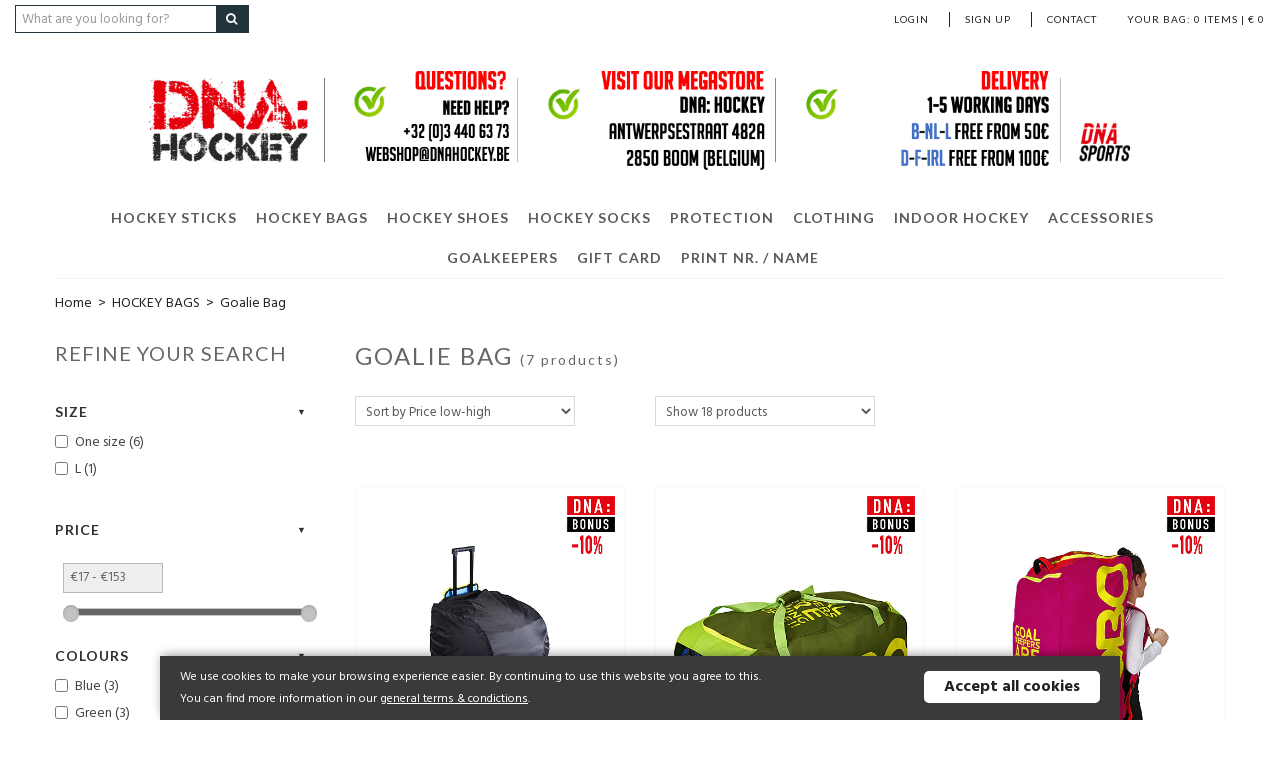

--- FILE ---
content_type: text/html;charset=UTF-8
request_url: https://www.dnahockey.be/en/product/list/goalie-bag/23122
body_size: 34650
content:


<!DOCTYPE html>

<html  lang="en" >

	
		
		
		
	

	
	<head>
	<meta charset="utf-8" />
	<meta name="viewport" content="width=device-width, initial-scale=1, maximum-scale=5">
	<meta name="mobile-web-app-capable" content="yes">
	
		<title>Goalie Bag</title>
		<meta name="description" content="Goalie Bag" />

		
	<link
		
			rel="preconnect"
			
			
			href="https://prosteps.cloudimg.io"
		
	/>

	<link
		
			rel="canonical"
			
			
			href="https://www.dnahockey.be/en/hocke-bags"
		
	/>



	<meta
		
			
			property="og:title"
			content="Goalie Bag"
		
	/>

	<meta
		
			
			property="og:url"
			content="https://www.dnahockey.be/en/hocke-bags"
		
	/>

	<meta
		
			
			property="og:type"
			content="website"
		
	/>

	<meta
		
			
			property="og:description"
			content="Goalie Bag"
		
	/>




	
	<script type="application/ld+json">
		[{"itemListElement":[{"item":"https://www.dnahockey.be/en/hocke-bags","position":1,"@type":"ListItem","name":"HOCKEY BAGS"},{"position":2,"@type":"ListItem","name":"Goalie Bag"}],"@context":"https://schema.org","@type":"BreadcrumbList"},{"potentialAction":{"@type":"SearchAction","query-input":"required name=search_term_string","target":"https://www.dnahockey.be/product/search?keyword={search_term_string}"},"@context":"https://schema.org","@type":"WebSite","url":"https://www.dnahockey.be"}]
	</script>


	

	
	
		
		
		
<script type="text/javascript">window.NREUM||(NREUM={});NREUM.info={"errorBeacon":"bam.nr-data.net","licenseKey":"76c0965b43","agent":"","beacon":"bam.nr-data.net","applicationTime":291,"applicationID":"1067961140","transactionName":"Z1xUMUpRCkdUV0UIWF4WZQBKRghRQRtyJ3p8alMXTlwBQA==","queueTime":0};
(window.NREUM||(NREUM={})).init={privacy:{cookies_enabled:true},ajax:{deny_list:["bam.nr-data.net"]},feature_flags:["soft_nav"],distributed_tracing:{enabled:true}};(window.NREUM||(NREUM={})).loader_config={agentID:"1103281113",accountID:"1447715",trustKey:"1447715",xpid:"VQIDVlFSDRABVFdVDgcGV1AB",licenseKey:"76c0965b43",applicationID:"1067961140",browserID:"1103281113"};;/*! For license information please see nr-loader-spa-1.308.0.min.js.LICENSE.txt */
(()=>{var e,t,r={384:(e,t,r)=>{"use strict";r.d(t,{NT:()=>a,US:()=>u,Zm:()=>o,bQ:()=>d,dV:()=>c,pV:()=>l});var n=r(6154),i=r(1863),s=r(1910);const a={beacon:"bam.nr-data.net",errorBeacon:"bam.nr-data.net"};function o(){return n.gm.NREUM||(n.gm.NREUM={}),void 0===n.gm.newrelic&&(n.gm.newrelic=n.gm.NREUM),n.gm.NREUM}function c(){let e=o();return e.o||(e.o={ST:n.gm.setTimeout,SI:n.gm.setImmediate||n.gm.setInterval,CT:n.gm.clearTimeout,XHR:n.gm.XMLHttpRequest,REQ:n.gm.Request,EV:n.gm.Event,PR:n.gm.Promise,MO:n.gm.MutationObserver,FETCH:n.gm.fetch,WS:n.gm.WebSocket},(0,s.i)(...Object.values(e.o))),e}function d(e,t){let r=o();r.initializedAgents??={},t.initializedAt={ms:(0,i.t)(),date:new Date},r.initializedAgents[e]=t}function u(e,t){o()[e]=t}function l(){return function(){let e=o();const t=e.info||{};e.info={beacon:a.beacon,errorBeacon:a.errorBeacon,...t}}(),function(){let e=o();const t=e.init||{};e.init={...t}}(),c(),function(){let e=o();const t=e.loader_config||{};e.loader_config={...t}}(),o()}},782:(e,t,r)=>{"use strict";r.d(t,{T:()=>n});const n=r(860).K7.pageViewTiming},860:(e,t,r)=>{"use strict";r.d(t,{$J:()=>u,K7:()=>c,P3:()=>d,XX:()=>i,Yy:()=>o,df:()=>s,qY:()=>n,v4:()=>a});const n="events",i="jserrors",s="browser/blobs",a="rum",o="browser/logs",c={ajax:"ajax",genericEvents:"generic_events",jserrors:i,logging:"logging",metrics:"metrics",pageAction:"page_action",pageViewEvent:"page_view_event",pageViewTiming:"page_view_timing",sessionReplay:"session_replay",sessionTrace:"session_trace",softNav:"soft_navigations",spa:"spa"},d={[c.pageViewEvent]:1,[c.pageViewTiming]:2,[c.metrics]:3,[c.jserrors]:4,[c.spa]:5,[c.ajax]:6,[c.sessionTrace]:7,[c.softNav]:8,[c.sessionReplay]:9,[c.logging]:10,[c.genericEvents]:11},u={[c.pageViewEvent]:a,[c.pageViewTiming]:n,[c.ajax]:n,[c.spa]:n,[c.softNav]:n,[c.metrics]:i,[c.jserrors]:i,[c.sessionTrace]:s,[c.sessionReplay]:s,[c.logging]:o,[c.genericEvents]:"ins"}},944:(e,t,r)=>{"use strict";r.d(t,{R:()=>i});var n=r(3241);function i(e,t){"function"==typeof console.debug&&(console.debug("New Relic Warning: https://github.com/newrelic/newrelic-browser-agent/blob/main/docs/warning-codes.md#".concat(e),t),(0,n.W)({agentIdentifier:null,drained:null,type:"data",name:"warn",feature:"warn",data:{code:e,secondary:t}}))}},993:(e,t,r)=>{"use strict";r.d(t,{A$:()=>s,ET:()=>a,TZ:()=>o,p_:()=>i});var n=r(860);const i={ERROR:"ERROR",WARN:"WARN",INFO:"INFO",DEBUG:"DEBUG",TRACE:"TRACE"},s={OFF:0,ERROR:1,WARN:2,INFO:3,DEBUG:4,TRACE:5},a="log",o=n.K7.logging},1541:(e,t,r)=>{"use strict";r.d(t,{U:()=>i,f:()=>n});const n={MFE:"MFE",BA:"BA"};function i(e,t){if(2!==t?.harvestEndpointVersion)return{};const r=t.agentRef.runtime.appMetadata.agents[0].entityGuid;return e?{"source.id":e.id,"source.name":e.name,"source.type":e.type,"parent.id":e.parent?.id||r,"parent.type":e.parent?.type||n.BA}:{"entity.guid":r,appId:t.agentRef.info.applicationID}}},1687:(e,t,r)=>{"use strict";r.d(t,{Ak:()=>d,Ze:()=>h,x3:()=>u});var n=r(3241),i=r(7836),s=r(3606),a=r(860),o=r(2646);const c={};function d(e,t){const r={staged:!1,priority:a.P3[t]||0};l(e),c[e].get(t)||c[e].set(t,r)}function u(e,t){e&&c[e]&&(c[e].get(t)&&c[e].delete(t),p(e,t,!1),c[e].size&&f(e))}function l(e){if(!e)throw new Error("agentIdentifier required");c[e]||(c[e]=new Map)}function h(e="",t="feature",r=!1){if(l(e),!e||!c[e].get(t)||r)return p(e,t);c[e].get(t).staged=!0,f(e)}function f(e){const t=Array.from(c[e]);t.every(([e,t])=>t.staged)&&(t.sort((e,t)=>e[1].priority-t[1].priority),t.forEach(([t])=>{c[e].delete(t),p(e,t)}))}function p(e,t,r=!0){const a=e?i.ee.get(e):i.ee,c=s.i.handlers;if(!a.aborted&&a.backlog&&c){if((0,n.W)({agentIdentifier:e,type:"lifecycle",name:"drain",feature:t}),r){const e=a.backlog[t],r=c[t];if(r){for(let t=0;e&&t<e.length;++t)g(e[t],r);Object.entries(r).forEach(([e,t])=>{Object.values(t||{}).forEach(t=>{t[0]?.on&&t[0]?.context()instanceof o.y&&t[0].on(e,t[1])})})}}a.isolatedBacklog||delete c[t],a.backlog[t]=null,a.emit("drain-"+t,[])}}function g(e,t){var r=e[1];Object.values(t[r]||{}).forEach(t=>{var r=e[0];if(t[0]===r){var n=t[1],i=e[3],s=e[2];n.apply(i,s)}})}},1738:(e,t,r)=>{"use strict";r.d(t,{U:()=>f,Y:()=>h});var n=r(3241),i=r(9908),s=r(1863),a=r(944),o=r(5701),c=r(3969),d=r(8362),u=r(860),l=r(4261);function h(e,t,r,s){const h=s||r;!h||h[e]&&h[e]!==d.d.prototype[e]||(h[e]=function(){(0,i.p)(c.xV,["API/"+e+"/called"],void 0,u.K7.metrics,r.ee),(0,n.W)({agentIdentifier:r.agentIdentifier,drained:!!o.B?.[r.agentIdentifier],type:"data",name:"api",feature:l.Pl+e,data:{}});try{return t.apply(this,arguments)}catch(e){(0,a.R)(23,e)}})}function f(e,t,r,n,a){const o=e.info;null===r?delete o.jsAttributes[t]:o.jsAttributes[t]=r,(a||null===r)&&(0,i.p)(l.Pl+n,[(0,s.t)(),t,r],void 0,"session",e.ee)}},1741:(e,t,r)=>{"use strict";r.d(t,{W:()=>s});var n=r(944),i=r(4261);class s{#e(e,...t){if(this[e]!==s.prototype[e])return this[e](...t);(0,n.R)(35,e)}addPageAction(e,t){return this.#e(i.hG,e,t)}register(e){return this.#e(i.eY,e)}recordCustomEvent(e,t){return this.#e(i.fF,e,t)}setPageViewName(e,t){return this.#e(i.Fw,e,t)}setCustomAttribute(e,t,r){return this.#e(i.cD,e,t,r)}noticeError(e,t){return this.#e(i.o5,e,t)}setUserId(e,t=!1){return this.#e(i.Dl,e,t)}setApplicationVersion(e){return this.#e(i.nb,e)}setErrorHandler(e){return this.#e(i.bt,e)}addRelease(e,t){return this.#e(i.k6,e,t)}log(e,t){return this.#e(i.$9,e,t)}start(){return this.#e(i.d3)}finished(e){return this.#e(i.BL,e)}recordReplay(){return this.#e(i.CH)}pauseReplay(){return this.#e(i.Tb)}addToTrace(e){return this.#e(i.U2,e)}setCurrentRouteName(e){return this.#e(i.PA,e)}interaction(e){return this.#e(i.dT,e)}wrapLogger(e,t,r){return this.#e(i.Wb,e,t,r)}measure(e,t){return this.#e(i.V1,e,t)}consent(e){return this.#e(i.Pv,e)}}},1863:(e,t,r)=>{"use strict";function n(){return Math.floor(performance.now())}r.d(t,{t:()=>n})},1910:(e,t,r)=>{"use strict";r.d(t,{i:()=>s});var n=r(944);const i=new Map;function s(...e){return e.every(e=>{if(i.has(e))return i.get(e);const t="function"==typeof e?e.toString():"",r=t.includes("[native code]"),s=t.includes("nrWrapper");return r||s||(0,n.R)(64,e?.name||t),i.set(e,r),r})}},2555:(e,t,r)=>{"use strict";r.d(t,{D:()=>o,f:()=>a});var n=r(384),i=r(8122);const s={beacon:n.NT.beacon,errorBeacon:n.NT.errorBeacon,licenseKey:void 0,applicationID:void 0,sa:void 0,queueTime:void 0,applicationTime:void 0,ttGuid:void 0,user:void 0,account:void 0,product:void 0,extra:void 0,jsAttributes:{},userAttributes:void 0,atts:void 0,transactionName:void 0,tNamePlain:void 0};function a(e){try{return!!e.licenseKey&&!!e.errorBeacon&&!!e.applicationID}catch(e){return!1}}const o=e=>(0,i.a)(e,s)},2614:(e,t,r)=>{"use strict";r.d(t,{BB:()=>a,H3:()=>n,g:()=>d,iL:()=>c,tS:()=>o,uh:()=>i,wk:()=>s});const n="NRBA",i="SESSION",s=144e5,a=18e5,o={STARTED:"session-started",PAUSE:"session-pause",RESET:"session-reset",RESUME:"session-resume",UPDATE:"session-update"},c={SAME_TAB:"same-tab",CROSS_TAB:"cross-tab"},d={OFF:0,FULL:1,ERROR:2}},2646:(e,t,r)=>{"use strict";r.d(t,{y:()=>n});class n{constructor(e){this.contextId=e}}},2843:(e,t,r)=>{"use strict";r.d(t,{G:()=>s,u:()=>i});var n=r(3878);function i(e,t=!1,r,i){(0,n.DD)("visibilitychange",function(){if(t)return void("hidden"===document.visibilityState&&e());e(document.visibilityState)},r,i)}function s(e,t,r){(0,n.sp)("pagehide",e,t,r)}},3241:(e,t,r)=>{"use strict";r.d(t,{W:()=>s});var n=r(6154);const i="newrelic";function s(e={}){try{n.gm.dispatchEvent(new CustomEvent(i,{detail:e}))}catch(e){}}},3304:(e,t,r)=>{"use strict";r.d(t,{A:()=>s});var n=r(7836);const i=()=>{const e=new WeakSet;return(t,r)=>{if("object"==typeof r&&null!==r){if(e.has(r))return;e.add(r)}return r}};function s(e){try{return JSON.stringify(e,i())??""}catch(e){try{n.ee.emit("internal-error",[e])}catch(e){}return""}}},3333:(e,t,r)=>{"use strict";r.d(t,{$v:()=>u,TZ:()=>n,Xh:()=>c,Zp:()=>i,kd:()=>d,mq:()=>o,nf:()=>a,qN:()=>s});const n=r(860).K7.genericEvents,i=["auxclick","click","copy","keydown","paste","scrollend"],s=["focus","blur"],a=4,o=1e3,c=2e3,d=["PageAction","UserAction","BrowserPerformance"],u={RESOURCES:"experimental.resources",REGISTER:"register"}},3434:(e,t,r)=>{"use strict";r.d(t,{Jt:()=>s,YM:()=>d});var n=r(7836),i=r(5607);const s="nr@original:".concat(i.W),a=50;var o=Object.prototype.hasOwnProperty,c=!1;function d(e,t){return e||(e=n.ee),r.inPlace=function(e,t,n,i,s){n||(n="");const a="-"===n.charAt(0);for(let o=0;o<t.length;o++){const c=t[o],d=e[c];l(d)||(e[c]=r(d,a?c+n:n,i,c,s))}},r.flag=s,r;function r(t,r,n,c,d){return l(t)?t:(r||(r=""),nrWrapper[s]=t,function(e,t,r){if(Object.defineProperty&&Object.keys)try{return Object.keys(e).forEach(function(r){Object.defineProperty(t,r,{get:function(){return e[r]},set:function(t){return e[r]=t,t}})}),t}catch(e){u([e],r)}for(var n in e)o.call(e,n)&&(t[n]=e[n])}(t,nrWrapper,e),nrWrapper);function nrWrapper(){var s,o,l,h;let f;try{o=this,s=[...arguments],l="function"==typeof n?n(s,o):n||{}}catch(t){u([t,"",[s,o,c],l],e)}i(r+"start",[s,o,c],l,d);const p=performance.now();let g;try{return h=t.apply(o,s),g=performance.now(),h}catch(e){throw g=performance.now(),i(r+"err",[s,o,e],l,d),f=e,f}finally{const e=g-p,t={start:p,end:g,duration:e,isLongTask:e>=a,methodName:c,thrownError:f};t.isLongTask&&i("long-task",[t,o],l,d),i(r+"end",[s,o,h],l,d)}}}function i(r,n,i,s){if(!c||t){var a=c;c=!0;try{e.emit(r,n,i,t,s)}catch(t){u([t,r,n,i],e)}c=a}}}function u(e,t){t||(t=n.ee);try{t.emit("internal-error",e)}catch(e){}}function l(e){return!(e&&"function"==typeof e&&e.apply&&!e[s])}},3606:(e,t,r)=>{"use strict";r.d(t,{i:()=>s});var n=r(9908);s.on=a;var i=s.handlers={};function s(e,t,r,s){a(s||n.d,i,e,t,r)}function a(e,t,r,i,s){s||(s="feature"),e||(e=n.d);var a=t[s]=t[s]||{};(a[r]=a[r]||[]).push([e,i])}},3738:(e,t,r)=>{"use strict";r.d(t,{He:()=>i,Kp:()=>o,Lc:()=>d,Rz:()=>u,TZ:()=>n,bD:()=>s,d3:()=>a,jx:()=>l,sl:()=>h,uP:()=>c});const n=r(860).K7.sessionTrace,i="bstResource",s="resource",a="-start",o="-end",c="fn"+a,d="fn"+o,u="pushState",l=1e3,h=3e4},3785:(e,t,r)=>{"use strict";r.d(t,{R:()=>c,b:()=>d});var n=r(9908),i=r(1863),s=r(860),a=r(3969),o=r(993);function c(e,t,r={},c=o.p_.INFO,d=!0,u,l=(0,i.t)()){(0,n.p)(a.xV,["API/logging/".concat(c.toLowerCase(),"/called")],void 0,s.K7.metrics,e),(0,n.p)(o.ET,[l,t,r,c,d,u],void 0,s.K7.logging,e)}function d(e){return"string"==typeof e&&Object.values(o.p_).some(t=>t===e.toUpperCase().trim())}},3878:(e,t,r)=>{"use strict";function n(e,t){return{capture:e,passive:!1,signal:t}}function i(e,t,r=!1,i){window.addEventListener(e,t,n(r,i))}function s(e,t,r=!1,i){document.addEventListener(e,t,n(r,i))}r.d(t,{DD:()=>s,jT:()=>n,sp:()=>i})},3962:(e,t,r)=>{"use strict";r.d(t,{AM:()=>a,O2:()=>l,OV:()=>s,Qu:()=>h,TZ:()=>c,ih:()=>f,pP:()=>o,t1:()=>u,tC:()=>i,wD:()=>d});var n=r(860);const i=["click","keydown","submit"],s="popstate",a="api",o="initialPageLoad",c=n.K7.softNav,d=5e3,u=500,l={INITIAL_PAGE_LOAD:"",ROUTE_CHANGE:1,UNSPECIFIED:2},h={INTERACTION:1,AJAX:2,CUSTOM_END:3,CUSTOM_TRACER:4},f={IP:"in progress",PF:"pending finish",FIN:"finished",CAN:"cancelled"}},3969:(e,t,r)=>{"use strict";r.d(t,{TZ:()=>n,XG:()=>o,rs:()=>i,xV:()=>a,z_:()=>s});const n=r(860).K7.metrics,i="sm",s="cm",a="storeSupportabilityMetrics",o="storeEventMetrics"},4234:(e,t,r)=>{"use strict";r.d(t,{W:()=>s});var n=r(7836),i=r(1687);class s{constructor(e,t){this.agentIdentifier=e,this.ee=n.ee.get(e),this.featureName=t,this.blocked=!1}deregisterDrain(){(0,i.x3)(this.agentIdentifier,this.featureName)}}},4261:(e,t,r)=>{"use strict";r.d(t,{$9:()=>u,BL:()=>c,CH:()=>p,Dl:()=>R,Fw:()=>w,PA:()=>v,Pl:()=>n,Pv:()=>A,Tb:()=>h,U2:()=>a,V1:()=>E,Wb:()=>T,bt:()=>y,cD:()=>b,d3:()=>x,dT:()=>d,eY:()=>g,fF:()=>f,hG:()=>s,hw:()=>i,k6:()=>o,nb:()=>m,o5:()=>l});const n="api-",i=n+"ixn-",s="addPageAction",a="addToTrace",o="addRelease",c="finished",d="interaction",u="log",l="noticeError",h="pauseReplay",f="recordCustomEvent",p="recordReplay",g="register",m="setApplicationVersion",v="setCurrentRouteName",b="setCustomAttribute",y="setErrorHandler",w="setPageViewName",R="setUserId",x="start",T="wrapLogger",E="measure",A="consent"},5205:(e,t,r)=>{"use strict";r.d(t,{j:()=>S});var n=r(384),i=r(1741);var s=r(2555),a=r(3333);const o=e=>{if(!e||"string"!=typeof e)return!1;try{document.createDocumentFragment().querySelector(e)}catch{return!1}return!0};var c=r(2614),d=r(944),u=r(8122);const l="[data-nr-mask]",h=e=>(0,u.a)(e,(()=>{const e={feature_flags:[],experimental:{allow_registered_children:!1,resources:!1},mask_selector:"*",block_selector:"[data-nr-block]",mask_input_options:{color:!1,date:!1,"datetime-local":!1,email:!1,month:!1,number:!1,range:!1,search:!1,tel:!1,text:!1,time:!1,url:!1,week:!1,textarea:!1,select:!1,password:!0}};return{ajax:{deny_list:void 0,block_internal:!0,enabled:!0,autoStart:!0},api:{get allow_registered_children(){return e.feature_flags.includes(a.$v.REGISTER)||e.experimental.allow_registered_children},set allow_registered_children(t){e.experimental.allow_registered_children=t},duplicate_registered_data:!1},browser_consent_mode:{enabled:!1},distributed_tracing:{enabled:void 0,exclude_newrelic_header:void 0,cors_use_newrelic_header:void 0,cors_use_tracecontext_headers:void 0,allowed_origins:void 0},get feature_flags(){return e.feature_flags},set feature_flags(t){e.feature_flags=t},generic_events:{enabled:!0,autoStart:!0},harvest:{interval:30},jserrors:{enabled:!0,autoStart:!0},logging:{enabled:!0,autoStart:!0},metrics:{enabled:!0,autoStart:!0},obfuscate:void 0,page_action:{enabled:!0},page_view_event:{enabled:!0,autoStart:!0},page_view_timing:{enabled:!0,autoStart:!0},performance:{capture_marks:!1,capture_measures:!1,capture_detail:!0,resources:{get enabled(){return e.feature_flags.includes(a.$v.RESOURCES)||e.experimental.resources},set enabled(t){e.experimental.resources=t},asset_types:[],first_party_domains:[],ignore_newrelic:!0}},privacy:{cookies_enabled:!0},proxy:{assets:void 0,beacon:void 0},session:{expiresMs:c.wk,inactiveMs:c.BB},session_replay:{autoStart:!0,enabled:!1,preload:!1,sampling_rate:10,error_sampling_rate:100,collect_fonts:!1,inline_images:!1,fix_stylesheets:!0,mask_all_inputs:!0,get mask_text_selector(){return e.mask_selector},set mask_text_selector(t){o(t)?e.mask_selector="".concat(t,",").concat(l):""===t||null===t?e.mask_selector=l:(0,d.R)(5,t)},get block_class(){return"nr-block"},get ignore_class(){return"nr-ignore"},get mask_text_class(){return"nr-mask"},get block_selector(){return e.block_selector},set block_selector(t){o(t)?e.block_selector+=",".concat(t):""!==t&&(0,d.R)(6,t)},get mask_input_options(){return e.mask_input_options},set mask_input_options(t){t&&"object"==typeof t?e.mask_input_options={...t,password:!0}:(0,d.R)(7,t)}},session_trace:{enabled:!0,autoStart:!0},soft_navigations:{enabled:!0,autoStart:!0},spa:{enabled:!0,autoStart:!0},ssl:void 0,user_actions:{enabled:!0,elementAttributes:["id","className","tagName","type"]}}})());var f=r(6154),p=r(9324);let g=0;const m={buildEnv:p.F3,distMethod:p.Xs,version:p.xv,originTime:f.WN},v={consented:!1},b={appMetadata:{},get consented(){return this.session?.state?.consent||v.consented},set consented(e){v.consented=e},customTransaction:void 0,denyList:void 0,disabled:!1,harvester:void 0,isolatedBacklog:!1,isRecording:!1,loaderType:void 0,maxBytes:3e4,obfuscator:void 0,onerror:void 0,ptid:void 0,releaseIds:{},session:void 0,timeKeeper:void 0,registeredEntities:[],jsAttributesMetadata:{bytes:0},get harvestCount(){return++g}},y=e=>{const t=(0,u.a)(e,b),r=Object.keys(m).reduce((e,t)=>(e[t]={value:m[t],writable:!1,configurable:!0,enumerable:!0},e),{});return Object.defineProperties(t,r)};var w=r(5701);const R=e=>{const t=e.startsWith("http");e+="/",r.p=t?e:"https://"+e};var x=r(7836),T=r(3241);const E={accountID:void 0,trustKey:void 0,agentID:void 0,licenseKey:void 0,applicationID:void 0,xpid:void 0},A=e=>(0,u.a)(e,E),_=new Set;function S(e,t={},r,a){let{init:o,info:c,loader_config:d,runtime:u={},exposed:l=!0}=t;if(!c){const e=(0,n.pV)();o=e.init,c=e.info,d=e.loader_config}e.init=h(o||{}),e.loader_config=A(d||{}),c.jsAttributes??={},f.bv&&(c.jsAttributes.isWorker=!0),e.info=(0,s.D)(c);const p=e.init,g=[c.beacon,c.errorBeacon];_.has(e.agentIdentifier)||(p.proxy.assets&&(R(p.proxy.assets),g.push(p.proxy.assets)),p.proxy.beacon&&g.push(p.proxy.beacon),e.beacons=[...g],function(e){const t=(0,n.pV)();Object.getOwnPropertyNames(i.W.prototype).forEach(r=>{const n=i.W.prototype[r];if("function"!=typeof n||"constructor"===n)return;let s=t[r];e[r]&&!1!==e.exposed&&"micro-agent"!==e.runtime?.loaderType&&(t[r]=(...t)=>{const n=e[r](...t);return s?s(...t):n})})}(e),(0,n.US)("activatedFeatures",w.B)),u.denyList=[...p.ajax.deny_list||[],...p.ajax.block_internal?g:[]],u.ptid=e.agentIdentifier,u.loaderType=r,e.runtime=y(u),_.has(e.agentIdentifier)||(e.ee=x.ee.get(e.agentIdentifier),e.exposed=l,(0,T.W)({agentIdentifier:e.agentIdentifier,drained:!!w.B?.[e.agentIdentifier],type:"lifecycle",name:"initialize",feature:void 0,data:e.config})),_.add(e.agentIdentifier)}},5270:(e,t,r)=>{"use strict";r.d(t,{Aw:()=>a,SR:()=>s,rF:()=>o});var n=r(384),i=r(7767);function s(e){return!!(0,n.dV)().o.MO&&(0,i.V)(e)&&!0===e?.session_trace.enabled}function a(e){return!0===e?.session_replay.preload&&s(e)}function o(e,t){try{if("string"==typeof t?.type){if("password"===t.type.toLowerCase())return"*".repeat(e?.length||0);if(void 0!==t?.dataset?.nrUnmask||t?.classList?.contains("nr-unmask"))return e}}catch(e){}return"string"==typeof e?e.replace(/[\S]/g,"*"):"*".repeat(e?.length||0)}},5289:(e,t,r)=>{"use strict";r.d(t,{GG:()=>a,Qr:()=>c,sB:()=>o});var n=r(3878),i=r(6389);function s(){return"undefined"==typeof document||"complete"===document.readyState}function a(e,t){if(s())return e();const r=(0,i.J)(e),a=setInterval(()=>{s()&&(clearInterval(a),r())},500);(0,n.sp)("load",r,t)}function o(e){if(s())return e();(0,n.DD)("DOMContentLoaded",e)}function c(e){if(s())return e();(0,n.sp)("popstate",e)}},5607:(e,t,r)=>{"use strict";r.d(t,{W:()=>n});const n=(0,r(9566).bz)()},5701:(e,t,r)=>{"use strict";r.d(t,{B:()=>s,t:()=>a});var n=r(3241);const i=new Set,s={};function a(e,t){const r=t.agentIdentifier;s[r]??={},e&&"object"==typeof e&&(i.has(r)||(t.ee.emit("rumresp",[e]),s[r]=e,i.add(r),(0,n.W)({agentIdentifier:r,loaded:!0,drained:!0,type:"lifecycle",name:"load",feature:void 0,data:e})))}},6154:(e,t,r)=>{"use strict";r.d(t,{OF:()=>d,RI:()=>i,WN:()=>h,bv:()=>s,eN:()=>f,gm:()=>a,lR:()=>l,m:()=>c,mw:()=>o,sb:()=>u});var n=r(1863);const i="undefined"!=typeof window&&!!window.document,s="undefined"!=typeof WorkerGlobalScope&&("undefined"!=typeof self&&self instanceof WorkerGlobalScope&&self.navigator instanceof WorkerNavigator||"undefined"!=typeof globalThis&&globalThis instanceof WorkerGlobalScope&&globalThis.navigator instanceof WorkerNavigator),a=i?window:"undefined"!=typeof WorkerGlobalScope&&("undefined"!=typeof self&&self instanceof WorkerGlobalScope&&self||"undefined"!=typeof globalThis&&globalThis instanceof WorkerGlobalScope&&globalThis),o=Boolean("hidden"===a?.document?.visibilityState),c=""+a?.location,d=/iPad|iPhone|iPod/.test(a.navigator?.userAgent),u=d&&"undefined"==typeof SharedWorker,l=(()=>{const e=a.navigator?.userAgent?.match(/Firefox[/\s](\d+\.\d+)/);return Array.isArray(e)&&e.length>=2?+e[1]:0})(),h=Date.now()-(0,n.t)(),f=()=>"undefined"!=typeof PerformanceNavigationTiming&&a?.performance?.getEntriesByType("navigation")?.[0]?.responseStart},6344:(e,t,r)=>{"use strict";r.d(t,{BB:()=>u,Qb:()=>l,TZ:()=>i,Ug:()=>a,Vh:()=>s,_s:()=>o,bc:()=>d,yP:()=>c});var n=r(2614);const i=r(860).K7.sessionReplay,s="errorDuringReplay",a=.12,o={DomContentLoaded:0,Load:1,FullSnapshot:2,IncrementalSnapshot:3,Meta:4,Custom:5},c={[n.g.ERROR]:15e3,[n.g.FULL]:3e5,[n.g.OFF]:0},d={RESET:{message:"Session was reset",sm:"Reset"},IMPORT:{message:"Recorder failed to import",sm:"Import"},TOO_MANY:{message:"429: Too Many Requests",sm:"Too-Many"},TOO_BIG:{message:"Payload was too large",sm:"Too-Big"},CROSS_TAB:{message:"Session Entity was set to OFF on another tab",sm:"Cross-Tab"},ENTITLEMENTS:{message:"Session Replay is not allowed and will not be started",sm:"Entitlement"}},u=5e3,l={API:"api",RESUME:"resume",SWITCH_TO_FULL:"switchToFull",INITIALIZE:"initialize",PRELOAD:"preload"}},6389:(e,t,r)=>{"use strict";function n(e,t=500,r={}){const n=r?.leading||!1;let i;return(...r)=>{n&&void 0===i&&(e.apply(this,r),i=setTimeout(()=>{i=clearTimeout(i)},t)),n||(clearTimeout(i),i=setTimeout(()=>{e.apply(this,r)},t))}}function i(e){let t=!1;return(...r)=>{t||(t=!0,e.apply(this,r))}}r.d(t,{J:()=>i,s:()=>n})},6630:(e,t,r)=>{"use strict";r.d(t,{T:()=>n});const n=r(860).K7.pageViewEvent},6774:(e,t,r)=>{"use strict";r.d(t,{T:()=>n});const n=r(860).K7.jserrors},7295:(e,t,r)=>{"use strict";r.d(t,{Xv:()=>a,gX:()=>i,iW:()=>s});var n=[];function i(e){if(!e||s(e))return!1;if(0===n.length)return!0;if("*"===n[0].hostname)return!1;for(var t=0;t<n.length;t++){var r=n[t];if(r.hostname.test(e.hostname)&&r.pathname.test(e.pathname))return!1}return!0}function s(e){return void 0===e.hostname}function a(e){if(n=[],e&&e.length)for(var t=0;t<e.length;t++){let r=e[t];if(!r)continue;if("*"===r)return void(n=[{hostname:"*"}]);0===r.indexOf("http://")?r=r.substring(7):0===r.indexOf("https://")&&(r=r.substring(8));const i=r.indexOf("/");let s,a;i>0?(s=r.substring(0,i),a=r.substring(i)):(s=r,a="*");let[c]=s.split(":");n.push({hostname:o(c),pathname:o(a,!0)})}}function o(e,t=!1){const r=e.replace(/[.+?^${}()|[\]\\]/g,e=>"\\"+e).replace(/\*/g,".*?");return new RegExp((t?"^":"")+r+"$")}},7485:(e,t,r)=>{"use strict";r.d(t,{D:()=>i});var n=r(6154);function i(e){if(0===(e||"").indexOf("data:"))return{protocol:"data"};try{const t=new URL(e,location.href),r={port:t.port,hostname:t.hostname,pathname:t.pathname,search:t.search,protocol:t.protocol.slice(0,t.protocol.indexOf(":")),sameOrigin:t.protocol===n.gm?.location?.protocol&&t.host===n.gm?.location?.host};return r.port&&""!==r.port||("http:"===t.protocol&&(r.port="80"),"https:"===t.protocol&&(r.port="443")),r.pathname&&""!==r.pathname?r.pathname.startsWith("/")||(r.pathname="/".concat(r.pathname)):r.pathname="/",r}catch(e){return{}}}},7699:(e,t,r)=>{"use strict";r.d(t,{It:()=>s,KC:()=>o,No:()=>i,qh:()=>a});var n=r(860);const i=16e3,s=1e6,a="SESSION_ERROR",o={[n.K7.logging]:!0,[n.K7.genericEvents]:!1,[n.K7.jserrors]:!1,[n.K7.ajax]:!1}},7767:(e,t,r)=>{"use strict";r.d(t,{V:()=>i});var n=r(6154);const i=e=>n.RI&&!0===e?.privacy.cookies_enabled},7836:(e,t,r)=>{"use strict";r.d(t,{P:()=>o,ee:()=>c});var n=r(384),i=r(8990),s=r(2646),a=r(5607);const o="nr@context:".concat(a.W),c=function e(t,r){var n={},a={},u={},l=!1;try{l=16===r.length&&d.initializedAgents?.[r]?.runtime.isolatedBacklog}catch(e){}var h={on:p,addEventListener:p,removeEventListener:function(e,t){var r=n[e];if(!r)return;for(var i=0;i<r.length;i++)r[i]===t&&r.splice(i,1)},emit:function(e,r,n,i,s){!1!==s&&(s=!0);if(c.aborted&&!i)return;t&&s&&t.emit(e,r,n);var o=f(n);g(e).forEach(e=>{e.apply(o,r)});var d=v()[a[e]];d&&d.push([h,e,r,o]);return o},get:m,listeners:g,context:f,buffer:function(e,t){const r=v();if(t=t||"feature",h.aborted)return;Object.entries(e||{}).forEach(([e,n])=>{a[n]=t,t in r||(r[t]=[])})},abort:function(){h._aborted=!0,Object.keys(h.backlog).forEach(e=>{delete h.backlog[e]})},isBuffering:function(e){return!!v()[a[e]]},debugId:r,backlog:l?{}:t&&"object"==typeof t.backlog?t.backlog:{},isolatedBacklog:l};return Object.defineProperty(h,"aborted",{get:()=>{let e=h._aborted||!1;return e||(t&&(e=t.aborted),e)}}),h;function f(e){return e&&e instanceof s.y?e:e?(0,i.I)(e,o,()=>new s.y(o)):new s.y(o)}function p(e,t){n[e]=g(e).concat(t)}function g(e){return n[e]||[]}function m(t){return u[t]=u[t]||e(h,t)}function v(){return h.backlog}}(void 0,"globalEE"),d=(0,n.Zm)();d.ee||(d.ee=c)},8122:(e,t,r)=>{"use strict";r.d(t,{a:()=>i});var n=r(944);function i(e,t){try{if(!e||"object"!=typeof e)return(0,n.R)(3);if(!t||"object"!=typeof t)return(0,n.R)(4);const r=Object.create(Object.getPrototypeOf(t),Object.getOwnPropertyDescriptors(t)),s=0===Object.keys(r).length?e:r;for(let a in s)if(void 0!==e[a])try{if(null===e[a]){r[a]=null;continue}Array.isArray(e[a])&&Array.isArray(t[a])?r[a]=Array.from(new Set([...e[a],...t[a]])):"object"==typeof e[a]&&"object"==typeof t[a]?r[a]=i(e[a],t[a]):r[a]=e[a]}catch(e){r[a]||(0,n.R)(1,e)}return r}catch(e){(0,n.R)(2,e)}}},8139:(e,t,r)=>{"use strict";r.d(t,{u:()=>h});var n=r(7836),i=r(3434),s=r(8990),a=r(6154);const o={},c=a.gm.XMLHttpRequest,d="addEventListener",u="removeEventListener",l="nr@wrapped:".concat(n.P);function h(e){var t=function(e){return(e||n.ee).get("events")}(e);if(o[t.debugId]++)return t;o[t.debugId]=1;var r=(0,i.YM)(t,!0);function h(e){r.inPlace(e,[d,u],"-",p)}function p(e,t){return e[1]}return"getPrototypeOf"in Object&&(a.RI&&f(document,h),c&&f(c.prototype,h),f(a.gm,h)),t.on(d+"-start",function(e,t){var n=e[1];if(null!==n&&("function"==typeof n||"object"==typeof n)&&"newrelic"!==e[0]){var i=(0,s.I)(n,l,function(){var e={object:function(){if("function"!=typeof n.handleEvent)return;return n.handleEvent.apply(n,arguments)},function:n}[typeof n];return e?r(e,"fn-",null,e.name||"anonymous"):n});this.wrapped=e[1]=i}}),t.on(u+"-start",function(e){e[1]=this.wrapped||e[1]}),t}function f(e,t,...r){let n=e;for(;"object"==typeof n&&!Object.prototype.hasOwnProperty.call(n,d);)n=Object.getPrototypeOf(n);n&&t(n,...r)}},8362:(e,t,r)=>{"use strict";r.d(t,{d:()=>s});var n=r(9566),i=r(1741);class s extends i.W{agentIdentifier=(0,n.LA)(16)}},8374:(e,t,r)=>{r.nc=(()=>{try{return document?.currentScript?.nonce}catch(e){}return""})()},8990:(e,t,r)=>{"use strict";r.d(t,{I:()=>i});var n=Object.prototype.hasOwnProperty;function i(e,t,r){if(n.call(e,t))return e[t];var i=r();if(Object.defineProperty&&Object.keys)try{return Object.defineProperty(e,t,{value:i,writable:!0,enumerable:!1}),i}catch(e){}return e[t]=i,i}},9119:(e,t,r)=>{"use strict";r.d(t,{L:()=>s});var n=/([^?#]*)[^#]*(#[^?]*|$).*/,i=/([^?#]*)().*/;function s(e,t){return e?e.replace(t?n:i,"$1$2"):e}},9300:(e,t,r)=>{"use strict";r.d(t,{T:()=>n});const n=r(860).K7.ajax},9324:(e,t,r)=>{"use strict";r.d(t,{AJ:()=>a,F3:()=>i,Xs:()=>s,Yq:()=>o,xv:()=>n});const n="1.308.0",i="PROD",s="CDN",a="@newrelic/rrweb",o="1.0.1"},9566:(e,t,r)=>{"use strict";r.d(t,{LA:()=>o,ZF:()=>c,bz:()=>a,el:()=>d});var n=r(6154);const i="xxxxxxxx-xxxx-4xxx-yxxx-xxxxxxxxxxxx";function s(e,t){return e?15&e[t]:16*Math.random()|0}function a(){const e=n.gm?.crypto||n.gm?.msCrypto;let t,r=0;return e&&e.getRandomValues&&(t=e.getRandomValues(new Uint8Array(30))),i.split("").map(e=>"x"===e?s(t,r++).toString(16):"y"===e?(3&s()|8).toString(16):e).join("")}function o(e){const t=n.gm?.crypto||n.gm?.msCrypto;let r,i=0;t&&t.getRandomValues&&(r=t.getRandomValues(new Uint8Array(e)));const a=[];for(var o=0;o<e;o++)a.push(s(r,i++).toString(16));return a.join("")}function c(){return o(16)}function d(){return o(32)}},9908:(e,t,r)=>{"use strict";r.d(t,{d:()=>n,p:()=>i});var n=r(7836).ee.get("handle");function i(e,t,r,i,s){s?(s.buffer([e],i),s.emit(e,t,r)):(n.buffer([e],i),n.emit(e,t,r))}}},n={};function i(e){var t=n[e];if(void 0!==t)return t.exports;var s=n[e]={exports:{}};return r[e](s,s.exports,i),s.exports}i.m=r,i.d=(e,t)=>{for(var r in t)i.o(t,r)&&!i.o(e,r)&&Object.defineProperty(e,r,{enumerable:!0,get:t[r]})},i.f={},i.e=e=>Promise.all(Object.keys(i.f).reduce((t,r)=>(i.f[r](e,t),t),[])),i.u=e=>({212:"nr-spa-compressor",249:"nr-spa-recorder",478:"nr-spa"}[e]+"-1.308.0.min.js"),i.o=(e,t)=>Object.prototype.hasOwnProperty.call(e,t),e={},t="NRBA-1.308.0.PROD:",i.l=(r,n,s,a)=>{if(e[r])e[r].push(n);else{var o,c;if(void 0!==s)for(var d=document.getElementsByTagName("script"),u=0;u<d.length;u++){var l=d[u];if(l.getAttribute("src")==r||l.getAttribute("data-webpack")==t+s){o=l;break}}if(!o){c=!0;var h={478:"sha512-RSfSVnmHk59T/uIPbdSE0LPeqcEdF4/+XhfJdBuccH5rYMOEZDhFdtnh6X6nJk7hGpzHd9Ujhsy7lZEz/ORYCQ==",249:"sha512-ehJXhmntm85NSqW4MkhfQqmeKFulra3klDyY0OPDUE+sQ3GokHlPh1pmAzuNy//3j4ac6lzIbmXLvGQBMYmrkg==",212:"sha512-B9h4CR46ndKRgMBcK+j67uSR2RCnJfGefU+A7FrgR/k42ovXy5x/MAVFiSvFxuVeEk/pNLgvYGMp1cBSK/G6Fg=="};(o=document.createElement("script")).charset="utf-8",i.nc&&o.setAttribute("nonce",i.nc),o.setAttribute("data-webpack",t+s),o.src=r,0!==o.src.indexOf(window.location.origin+"/")&&(o.crossOrigin="anonymous"),h[a]&&(o.integrity=h[a])}e[r]=[n];var f=(t,n)=>{o.onerror=o.onload=null,clearTimeout(p);var i=e[r];if(delete e[r],o.parentNode&&o.parentNode.removeChild(o),i&&i.forEach(e=>e(n)),t)return t(n)},p=setTimeout(f.bind(null,void 0,{type:"timeout",target:o}),12e4);o.onerror=f.bind(null,o.onerror),o.onload=f.bind(null,o.onload),c&&document.head.appendChild(o)}},i.r=e=>{"undefined"!=typeof Symbol&&Symbol.toStringTag&&Object.defineProperty(e,Symbol.toStringTag,{value:"Module"}),Object.defineProperty(e,"__esModule",{value:!0})},i.p="https://js-agent.newrelic.com/",(()=>{var e={38:0,788:0};i.f.j=(t,r)=>{var n=i.o(e,t)?e[t]:void 0;if(0!==n)if(n)r.push(n[2]);else{var s=new Promise((r,i)=>n=e[t]=[r,i]);r.push(n[2]=s);var a=i.p+i.u(t),o=new Error;i.l(a,r=>{if(i.o(e,t)&&(0!==(n=e[t])&&(e[t]=void 0),n)){var s=r&&("load"===r.type?"missing":r.type),a=r&&r.target&&r.target.src;o.message="Loading chunk "+t+" failed: ("+s+": "+a+")",o.name="ChunkLoadError",o.type=s,o.request=a,n[1](o)}},"chunk-"+t,t)}};var t=(t,r)=>{var n,s,[a,o,c]=r,d=0;if(a.some(t=>0!==e[t])){for(n in o)i.o(o,n)&&(i.m[n]=o[n]);if(c)c(i)}for(t&&t(r);d<a.length;d++)s=a[d],i.o(e,s)&&e[s]&&e[s][0](),e[s]=0},r=self["webpackChunk:NRBA-1.308.0.PROD"]=self["webpackChunk:NRBA-1.308.0.PROD"]||[];r.forEach(t.bind(null,0)),r.push=t.bind(null,r.push.bind(r))})(),(()=>{"use strict";i(8374);var e=i(8362),t=i(860);const r=Object.values(t.K7);var n=i(5205);var s=i(9908),a=i(1863),o=i(4261),c=i(1738);var d=i(1687),u=i(4234),l=i(5289),h=i(6154),f=i(944),p=i(5270),g=i(7767),m=i(6389),v=i(7699);class b extends u.W{constructor(e,t){super(e.agentIdentifier,t),this.agentRef=e,this.abortHandler=void 0,this.featAggregate=void 0,this.loadedSuccessfully=void 0,this.onAggregateImported=new Promise(e=>{this.loadedSuccessfully=e}),this.deferred=Promise.resolve(),!1===e.init[this.featureName].autoStart?this.deferred=new Promise((t,r)=>{this.ee.on("manual-start-all",(0,m.J)(()=>{(0,d.Ak)(e.agentIdentifier,this.featureName),t()}))}):(0,d.Ak)(e.agentIdentifier,t)}importAggregator(e,t,r={}){if(this.featAggregate)return;const n=async()=>{let n;await this.deferred;try{if((0,g.V)(e.init)){const{setupAgentSession:t}=await i.e(478).then(i.bind(i,8766));n=t(e)}}catch(e){(0,f.R)(20,e),this.ee.emit("internal-error",[e]),(0,s.p)(v.qh,[e],void 0,this.featureName,this.ee)}try{if(!this.#t(this.featureName,n,e.init))return(0,d.Ze)(this.agentIdentifier,this.featureName),void this.loadedSuccessfully(!1);const{Aggregate:i}=await t();this.featAggregate=new i(e,r),e.runtime.harvester.initializedAggregates.push(this.featAggregate),this.loadedSuccessfully(!0)}catch(e){(0,f.R)(34,e),this.abortHandler?.(),(0,d.Ze)(this.agentIdentifier,this.featureName,!0),this.loadedSuccessfully(!1),this.ee&&this.ee.abort()}};h.RI?(0,l.GG)(()=>n(),!0):n()}#t(e,r,n){if(this.blocked)return!1;switch(e){case t.K7.sessionReplay:return(0,p.SR)(n)&&!!r;case t.K7.sessionTrace:return!!r;default:return!0}}}var y=i(6630),w=i(2614),R=i(3241);class x extends b{static featureName=y.T;constructor(e){var t;super(e,y.T),this.setupInspectionEvents(e.agentIdentifier),t=e,(0,c.Y)(o.Fw,function(e,r){"string"==typeof e&&("/"!==e.charAt(0)&&(e="/"+e),t.runtime.customTransaction=(r||"http://custom.transaction")+e,(0,s.p)(o.Pl+o.Fw,[(0,a.t)()],void 0,void 0,t.ee))},t),this.importAggregator(e,()=>i.e(478).then(i.bind(i,2467)))}setupInspectionEvents(e){const t=(t,r)=>{t&&(0,R.W)({agentIdentifier:e,timeStamp:t.timeStamp,loaded:"complete"===t.target.readyState,type:"window",name:r,data:t.target.location+""})};(0,l.sB)(e=>{t(e,"DOMContentLoaded")}),(0,l.GG)(e=>{t(e,"load")}),(0,l.Qr)(e=>{t(e,"navigate")}),this.ee.on(w.tS.UPDATE,(t,r)=>{(0,R.W)({agentIdentifier:e,type:"lifecycle",name:"session",data:r})})}}var T=i(384);class E extends e.d{constructor(e){var t;(super(),h.gm)?(this.features={},(0,T.bQ)(this.agentIdentifier,this),this.desiredFeatures=new Set(e.features||[]),this.desiredFeatures.add(x),(0,n.j)(this,e,e.loaderType||"agent"),t=this,(0,c.Y)(o.cD,function(e,r,n=!1){if("string"==typeof e){if(["string","number","boolean"].includes(typeof r)||null===r)return(0,c.U)(t,e,r,o.cD,n);(0,f.R)(40,typeof r)}else(0,f.R)(39,typeof e)},t),function(e){(0,c.Y)(o.Dl,function(t,r=!1){if("string"!=typeof t&&null!==t)return void(0,f.R)(41,typeof t);const n=e.info.jsAttributes["enduser.id"];r&&null!=n&&n!==t?(0,s.p)(o.Pl+"setUserIdAndResetSession",[t],void 0,"session",e.ee):(0,c.U)(e,"enduser.id",t,o.Dl,!0)},e)}(this),function(e){(0,c.Y)(o.nb,function(t){if("string"==typeof t||null===t)return(0,c.U)(e,"application.version",t,o.nb,!1);(0,f.R)(42,typeof t)},e)}(this),function(e){(0,c.Y)(o.d3,function(){e.ee.emit("manual-start-all")},e)}(this),function(e){(0,c.Y)(o.Pv,function(t=!0){if("boolean"==typeof t){if((0,s.p)(o.Pl+o.Pv,[t],void 0,"session",e.ee),e.runtime.consented=t,t){const t=e.features.page_view_event;t.onAggregateImported.then(e=>{const r=t.featAggregate;e&&!r.sentRum&&r.sendRum()})}}else(0,f.R)(65,typeof t)},e)}(this),this.run()):(0,f.R)(21)}get config(){return{info:this.info,init:this.init,loader_config:this.loader_config,runtime:this.runtime}}get api(){return this}run(){try{const e=function(e){const t={};return r.forEach(r=>{t[r]=!!e[r]?.enabled}),t}(this.init),n=[...this.desiredFeatures];n.sort((e,r)=>t.P3[e.featureName]-t.P3[r.featureName]),n.forEach(r=>{if(!e[r.featureName]&&r.featureName!==t.K7.pageViewEvent)return;if(r.featureName===t.K7.spa)return void(0,f.R)(67);const n=function(e){switch(e){case t.K7.ajax:return[t.K7.jserrors];case t.K7.sessionTrace:return[t.K7.ajax,t.K7.pageViewEvent];case t.K7.sessionReplay:return[t.K7.sessionTrace];case t.K7.pageViewTiming:return[t.K7.pageViewEvent];default:return[]}}(r.featureName).filter(e=>!(e in this.features));n.length>0&&(0,f.R)(36,{targetFeature:r.featureName,missingDependencies:n}),this.features[r.featureName]=new r(this)})}catch(e){(0,f.R)(22,e);for(const e in this.features)this.features[e].abortHandler?.();const t=(0,T.Zm)();delete t.initializedAgents[this.agentIdentifier]?.features,delete this.sharedAggregator;return t.ee.get(this.agentIdentifier).abort(),!1}}}var A=i(2843),_=i(782);class S extends b{static featureName=_.T;constructor(e){super(e,_.T),h.RI&&((0,A.u)(()=>(0,s.p)("docHidden",[(0,a.t)()],void 0,_.T,this.ee),!0),(0,A.G)(()=>(0,s.p)("winPagehide",[(0,a.t)()],void 0,_.T,this.ee)),this.importAggregator(e,()=>i.e(478).then(i.bind(i,9917))))}}var O=i(3969);class I extends b{static featureName=O.TZ;constructor(e){super(e,O.TZ),h.RI&&document.addEventListener("securitypolicyviolation",e=>{(0,s.p)(O.xV,["Generic/CSPViolation/Detected"],void 0,this.featureName,this.ee)}),this.importAggregator(e,()=>i.e(478).then(i.bind(i,6555)))}}var N=i(6774),P=i(3878),k=i(3304);class D{constructor(e,t,r,n,i){this.name="UncaughtError",this.message="string"==typeof e?e:(0,k.A)(e),this.sourceURL=t,this.line=r,this.column=n,this.__newrelic=i}}function C(e){return M(e)?e:new D(void 0!==e?.message?e.message:e,e?.filename||e?.sourceURL,e?.lineno||e?.line,e?.colno||e?.col,e?.__newrelic,e?.cause)}function j(e){const t="Unhandled Promise Rejection: ";if(!e?.reason)return;if(M(e.reason)){try{e.reason.message.startsWith(t)||(e.reason.message=t+e.reason.message)}catch(e){}return C(e.reason)}const r=C(e.reason);return(r.message||"").startsWith(t)||(r.message=t+r.message),r}function L(e){if(e.error instanceof SyntaxError&&!/:\d+$/.test(e.error.stack?.trim())){const t=new D(e.message,e.filename,e.lineno,e.colno,e.error.__newrelic,e.cause);return t.name=SyntaxError.name,t}return M(e.error)?e.error:C(e)}function M(e){return e instanceof Error&&!!e.stack}function H(e,r,n,i,o=(0,a.t)()){"string"==typeof e&&(e=new Error(e)),(0,s.p)("err",[e,o,!1,r,n.runtime.isRecording,void 0,i],void 0,t.K7.jserrors,n.ee),(0,s.p)("uaErr",[],void 0,t.K7.genericEvents,n.ee)}var B=i(1541),K=i(993),W=i(3785);function U(e,{customAttributes:t={},level:r=K.p_.INFO}={},n,i,s=(0,a.t)()){(0,W.R)(n.ee,e,t,r,!1,i,s)}function F(e,r,n,i,c=(0,a.t)()){(0,s.p)(o.Pl+o.hG,[c,e,r,i],void 0,t.K7.genericEvents,n.ee)}function V(e,r,n,i,c=(0,a.t)()){const{start:d,end:u,customAttributes:l}=r||{},h={customAttributes:l||{}};if("object"!=typeof h.customAttributes||"string"!=typeof e||0===e.length)return void(0,f.R)(57);const p=(e,t)=>null==e?t:"number"==typeof e?e:e instanceof PerformanceMark?e.startTime:Number.NaN;if(h.start=p(d,0),h.end=p(u,c),Number.isNaN(h.start)||Number.isNaN(h.end))(0,f.R)(57);else{if(h.duration=h.end-h.start,!(h.duration<0))return(0,s.p)(o.Pl+o.V1,[h,e,i],void 0,t.K7.genericEvents,n.ee),h;(0,f.R)(58)}}function G(e,r={},n,i,c=(0,a.t)()){(0,s.p)(o.Pl+o.fF,[c,e,r,i],void 0,t.K7.genericEvents,n.ee)}function z(e){(0,c.Y)(o.eY,function(t){return Y(e,t)},e)}function Y(e,r,n){(0,f.R)(54,"newrelic.register"),r||={},r.type=B.f.MFE,r.licenseKey||=e.info.licenseKey,r.blocked=!1,r.parent=n||{},Array.isArray(r.tags)||(r.tags=[]);const i={};r.tags.forEach(e=>{"name"!==e&&"id"!==e&&(i["source.".concat(e)]=!0)}),r.isolated??=!0;let o=()=>{};const c=e.runtime.registeredEntities;if(!r.isolated){const e=c.find(({metadata:{target:{id:e}}})=>e===r.id&&!r.isolated);if(e)return e}const d=e=>{r.blocked=!0,o=e};function u(e){return"string"==typeof e&&!!e.trim()&&e.trim().length<501||"number"==typeof e}e.init.api.allow_registered_children||d((0,m.J)(()=>(0,f.R)(55))),u(r.id)&&u(r.name)||d((0,m.J)(()=>(0,f.R)(48,r)));const l={addPageAction:(t,n={})=>g(F,[t,{...i,...n},e],r),deregister:()=>{d((0,m.J)(()=>(0,f.R)(68)))},log:(t,n={})=>g(U,[t,{...n,customAttributes:{...i,...n.customAttributes||{}}},e],r),measure:(t,n={})=>g(V,[t,{...n,customAttributes:{...i,...n.customAttributes||{}}},e],r),noticeError:(t,n={})=>g(H,[t,{...i,...n},e],r),register:(t={})=>g(Y,[e,t],l.metadata.target),recordCustomEvent:(t,n={})=>g(G,[t,{...i,...n},e],r),setApplicationVersion:e=>p("application.version",e),setCustomAttribute:(e,t)=>p(e,t),setUserId:e=>p("enduser.id",e),metadata:{customAttributes:i,target:r}},h=()=>(r.blocked&&o(),r.blocked);h()||c.push(l);const p=(e,t)=>{h()||(i[e]=t)},g=(r,n,i)=>{if(h())return;const o=(0,a.t)();(0,s.p)(O.xV,["API/register/".concat(r.name,"/called")],void 0,t.K7.metrics,e.ee);try{if(e.init.api.duplicate_registered_data&&"register"!==r.name){let e=n;if(n[1]instanceof Object){const t={"child.id":i.id,"child.type":i.type};e="customAttributes"in n[1]?[n[0],{...n[1],customAttributes:{...n[1].customAttributes,...t}},...n.slice(2)]:[n[0],{...n[1],...t},...n.slice(2)]}r(...e,void 0,o)}return r(...n,i,o)}catch(e){(0,f.R)(50,e)}};return l}class Z extends b{static featureName=N.T;constructor(e){var t;super(e,N.T),t=e,(0,c.Y)(o.o5,(e,r)=>H(e,r,t),t),function(e){(0,c.Y)(o.bt,function(t){e.runtime.onerror=t},e)}(e),function(e){let t=0;(0,c.Y)(o.k6,function(e,r){++t>10||(this.runtime.releaseIds[e.slice(-200)]=(""+r).slice(-200))},e)}(e),z(e);try{this.removeOnAbort=new AbortController}catch(e){}this.ee.on("internal-error",(t,r)=>{this.abortHandler&&(0,s.p)("ierr",[C(t),(0,a.t)(),!0,{},e.runtime.isRecording,r],void 0,this.featureName,this.ee)}),h.gm.addEventListener("unhandledrejection",t=>{this.abortHandler&&(0,s.p)("err",[j(t),(0,a.t)(),!1,{unhandledPromiseRejection:1},e.runtime.isRecording],void 0,this.featureName,this.ee)},(0,P.jT)(!1,this.removeOnAbort?.signal)),h.gm.addEventListener("error",t=>{this.abortHandler&&(0,s.p)("err",[L(t),(0,a.t)(),!1,{},e.runtime.isRecording],void 0,this.featureName,this.ee)},(0,P.jT)(!1,this.removeOnAbort?.signal)),this.abortHandler=this.#r,this.importAggregator(e,()=>i.e(478).then(i.bind(i,2176)))}#r(){this.removeOnAbort?.abort(),this.abortHandler=void 0}}var q=i(8990);let X=1;function J(e){const t=typeof e;return!e||"object"!==t&&"function"!==t?-1:e===h.gm?0:(0,q.I)(e,"nr@id",function(){return X++})}function Q(e){if("string"==typeof e&&e.length)return e.length;if("object"==typeof e){if("undefined"!=typeof ArrayBuffer&&e instanceof ArrayBuffer&&e.byteLength)return e.byteLength;if("undefined"!=typeof Blob&&e instanceof Blob&&e.size)return e.size;if(!("undefined"!=typeof FormData&&e instanceof FormData))try{return(0,k.A)(e).length}catch(e){return}}}var ee=i(8139),te=i(7836),re=i(3434);const ne={},ie=["open","send"];function se(e){var t=e||te.ee;const r=function(e){return(e||te.ee).get("xhr")}(t);if(void 0===h.gm.XMLHttpRequest)return r;if(ne[r.debugId]++)return r;ne[r.debugId]=1,(0,ee.u)(t);var n=(0,re.YM)(r),i=h.gm.XMLHttpRequest,s=h.gm.MutationObserver,a=h.gm.Promise,o=h.gm.setInterval,c="readystatechange",d=["onload","onerror","onabort","onloadstart","onloadend","onprogress","ontimeout"],u=[],l=h.gm.XMLHttpRequest=function(e){const t=new i(e),s=r.context(t);try{r.emit("new-xhr",[t],s),t.addEventListener(c,(a=s,function(){var e=this;e.readyState>3&&!a.resolved&&(a.resolved=!0,r.emit("xhr-resolved",[],e)),n.inPlace(e,d,"fn-",y)}),(0,P.jT)(!1))}catch(e){(0,f.R)(15,e);try{r.emit("internal-error",[e])}catch(e){}}var a;return t};function p(e,t){n.inPlace(t,["onreadystatechange"],"fn-",y)}if(function(e,t){for(var r in e)t[r]=e[r]}(i,l),l.prototype=i.prototype,n.inPlace(l.prototype,ie,"-xhr-",y),r.on("send-xhr-start",function(e,t){p(e,t),function(e){u.push(e),s&&(g?g.then(b):o?o(b):(m=-m,v.data=m))}(t)}),r.on("open-xhr-start",p),s){var g=a&&a.resolve();if(!o&&!a){var m=1,v=document.createTextNode(m);new s(b).observe(v,{characterData:!0})}}else t.on("fn-end",function(e){e[0]&&e[0].type===c||b()});function b(){for(var e=0;e<u.length;e++)p(0,u[e]);u.length&&(u=[])}function y(e,t){return t}return r}var ae="fetch-",oe=ae+"body-",ce=["arrayBuffer","blob","json","text","formData"],de=h.gm.Request,ue=h.gm.Response,le="prototype";const he={};function fe(e){const t=function(e){return(e||te.ee).get("fetch")}(e);if(!(de&&ue&&h.gm.fetch))return t;if(he[t.debugId]++)return t;function r(e,r,n){var i=e[r];"function"==typeof i&&(e[r]=function(){var e,r=[...arguments],s={};t.emit(n+"before-start",[r],s),s[te.P]&&s[te.P].dt&&(e=s[te.P].dt);var a=i.apply(this,r);return t.emit(n+"start",[r,e],a),a.then(function(e){return t.emit(n+"end",[null,e],a),e},function(e){throw t.emit(n+"end",[e],a),e})})}return he[t.debugId]=1,ce.forEach(e=>{r(de[le],e,oe),r(ue[le],e,oe)}),r(h.gm,"fetch",ae),t.on(ae+"end",function(e,r){var n=this;if(r){var i=r.headers.get("content-length");null!==i&&(n.rxSize=i),t.emit(ae+"done",[null,r],n)}else t.emit(ae+"done",[e],n)}),t}var pe=i(7485),ge=i(9566);class me{constructor(e){this.agentRef=e}generateTracePayload(e){const t=this.agentRef.loader_config;if(!this.shouldGenerateTrace(e)||!t)return null;var r=(t.accountID||"").toString()||null,n=(t.agentID||"").toString()||null,i=(t.trustKey||"").toString()||null;if(!r||!n)return null;var s=(0,ge.ZF)(),a=(0,ge.el)(),o=Date.now(),c={spanId:s,traceId:a,timestamp:o};return(e.sameOrigin||this.isAllowedOrigin(e)&&this.useTraceContextHeadersForCors())&&(c.traceContextParentHeader=this.generateTraceContextParentHeader(s,a),c.traceContextStateHeader=this.generateTraceContextStateHeader(s,o,r,n,i)),(e.sameOrigin&&!this.excludeNewrelicHeader()||!e.sameOrigin&&this.isAllowedOrigin(e)&&this.useNewrelicHeaderForCors())&&(c.newrelicHeader=this.generateTraceHeader(s,a,o,r,n,i)),c}generateTraceContextParentHeader(e,t){return"00-"+t+"-"+e+"-01"}generateTraceContextStateHeader(e,t,r,n,i){return i+"@nr=0-1-"+r+"-"+n+"-"+e+"----"+t}generateTraceHeader(e,t,r,n,i,s){if(!("function"==typeof h.gm?.btoa))return null;var a={v:[0,1],d:{ty:"Browser",ac:n,ap:i,id:e,tr:t,ti:r}};return s&&n!==s&&(a.d.tk=s),btoa((0,k.A)(a))}shouldGenerateTrace(e){return this.agentRef.init?.distributed_tracing?.enabled&&this.isAllowedOrigin(e)}isAllowedOrigin(e){var t=!1;const r=this.agentRef.init?.distributed_tracing;if(e.sameOrigin)t=!0;else if(r?.allowed_origins instanceof Array)for(var n=0;n<r.allowed_origins.length;n++){var i=(0,pe.D)(r.allowed_origins[n]);if(e.hostname===i.hostname&&e.protocol===i.protocol&&e.port===i.port){t=!0;break}}return t}excludeNewrelicHeader(){var e=this.agentRef.init?.distributed_tracing;return!!e&&!!e.exclude_newrelic_header}useNewrelicHeaderForCors(){var e=this.agentRef.init?.distributed_tracing;return!!e&&!1!==e.cors_use_newrelic_header}useTraceContextHeadersForCors(){var e=this.agentRef.init?.distributed_tracing;return!!e&&!!e.cors_use_tracecontext_headers}}var ve=i(9300),be=i(7295);function ye(e){return"string"==typeof e?e:e instanceof(0,T.dV)().o.REQ?e.url:h.gm?.URL&&e instanceof URL?e.href:void 0}var we=["load","error","abort","timeout"],Re=we.length,xe=(0,T.dV)().o.REQ,Te=(0,T.dV)().o.XHR;const Ee="X-NewRelic-App-Data";class Ae extends b{static featureName=ve.T;constructor(e){super(e,ve.T),this.dt=new me(e),this.handler=(e,t,r,n)=>(0,s.p)(e,t,r,n,this.ee);try{const e={xmlhttprequest:"xhr",fetch:"fetch",beacon:"beacon"};h.gm?.performance?.getEntriesByType("resource").forEach(r=>{if(r.initiatorType in e&&0!==r.responseStatus){const n={status:r.responseStatus},i={rxSize:r.transferSize,duration:Math.floor(r.duration),cbTime:0};_e(n,r.name),this.handler("xhr",[n,i,r.startTime,r.responseEnd,e[r.initiatorType]],void 0,t.K7.ajax)}})}catch(e){}fe(this.ee),se(this.ee),function(e,r,n,i){function o(e){var t=this;t.totalCbs=0,t.called=0,t.cbTime=0,t.end=T,t.ended=!1,t.xhrGuids={},t.lastSize=null,t.loadCaptureCalled=!1,t.params=this.params||{},t.metrics=this.metrics||{},t.latestLongtaskEnd=0,e.addEventListener("load",function(r){E(t,e)},(0,P.jT)(!1)),h.lR||e.addEventListener("progress",function(e){t.lastSize=e.loaded},(0,P.jT)(!1))}function c(e){this.params={method:e[0]},_e(this,e[1]),this.metrics={}}function d(t,r){e.loader_config.xpid&&this.sameOrigin&&r.setRequestHeader("X-NewRelic-ID",e.loader_config.xpid);var n=i.generateTracePayload(this.parsedOrigin);if(n){var s=!1;n.newrelicHeader&&(r.setRequestHeader("newrelic",n.newrelicHeader),s=!0),n.traceContextParentHeader&&(r.setRequestHeader("traceparent",n.traceContextParentHeader),n.traceContextStateHeader&&r.setRequestHeader("tracestate",n.traceContextStateHeader),s=!0),s&&(this.dt=n)}}function u(e,t){var n=this.metrics,i=e[0],s=this;if(n&&i){var o=Q(i);o&&(n.txSize=o)}this.startTime=(0,a.t)(),this.body=i,this.listener=function(e){try{"abort"!==e.type||s.loadCaptureCalled||(s.params.aborted=!0),("load"!==e.type||s.called===s.totalCbs&&(s.onloadCalled||"function"!=typeof t.onload)&&"function"==typeof s.end)&&s.end(t)}catch(e){try{r.emit("internal-error",[e])}catch(e){}}};for(var c=0;c<Re;c++)t.addEventListener(we[c],this.listener,(0,P.jT)(!1))}function l(e,t,r){this.cbTime+=e,t?this.onloadCalled=!0:this.called+=1,this.called!==this.totalCbs||!this.onloadCalled&&"function"==typeof r.onload||"function"!=typeof this.end||this.end(r)}function f(e,t){var r=""+J(e)+!!t;this.xhrGuids&&!this.xhrGuids[r]&&(this.xhrGuids[r]=!0,this.totalCbs+=1)}function p(e,t){var r=""+J(e)+!!t;this.xhrGuids&&this.xhrGuids[r]&&(delete this.xhrGuids[r],this.totalCbs-=1)}function g(){this.endTime=(0,a.t)()}function m(e,t){t instanceof Te&&"load"===e[0]&&r.emit("xhr-load-added",[e[1],e[2]],t)}function v(e,t){t instanceof Te&&"load"===e[0]&&r.emit("xhr-load-removed",[e[1],e[2]],t)}function b(e,t,r){t instanceof Te&&("onload"===r&&(this.onload=!0),("load"===(e[0]&&e[0].type)||this.onload)&&(this.xhrCbStart=(0,a.t)()))}function y(e,t){this.xhrCbStart&&r.emit("xhr-cb-time",[(0,a.t)()-this.xhrCbStart,this.onload,t],t)}function w(e){var t,r=e[1]||{};if("string"==typeof e[0]?0===(t=e[0]).length&&h.RI&&(t=""+h.gm.location.href):e[0]&&e[0].url?t=e[0].url:h.gm?.URL&&e[0]&&e[0]instanceof URL?t=e[0].href:"function"==typeof e[0].toString&&(t=e[0].toString()),"string"==typeof t&&0!==t.length){t&&(this.parsedOrigin=(0,pe.D)(t),this.sameOrigin=this.parsedOrigin.sameOrigin);var n=i.generateTracePayload(this.parsedOrigin);if(n&&(n.newrelicHeader||n.traceContextParentHeader))if(e[0]&&e[0].headers)o(e[0].headers,n)&&(this.dt=n);else{var s={};for(var a in r)s[a]=r[a];s.headers=new Headers(r.headers||{}),o(s.headers,n)&&(this.dt=n),e.length>1?e[1]=s:e.push(s)}}function o(e,t){var r=!1;return t.newrelicHeader&&(e.set("newrelic",t.newrelicHeader),r=!0),t.traceContextParentHeader&&(e.set("traceparent",t.traceContextParentHeader),t.traceContextStateHeader&&e.set("tracestate",t.traceContextStateHeader),r=!0),r}}function R(e,t){this.params={},this.metrics={},this.startTime=(0,a.t)(),this.dt=t,e.length>=1&&(this.target=e[0]),e.length>=2&&(this.opts=e[1]);var r=this.opts||{},n=this.target;_e(this,ye(n));var i=(""+(n&&n instanceof xe&&n.method||r.method||"GET")).toUpperCase();this.params.method=i,this.body=r.body,this.txSize=Q(r.body)||0}function x(e,r){if(this.endTime=(0,a.t)(),this.params||(this.params={}),(0,be.iW)(this.params))return;let i;this.params.status=r?r.status:0,"string"==typeof this.rxSize&&this.rxSize.length>0&&(i=+this.rxSize);const s={txSize:this.txSize,rxSize:i,duration:(0,a.t)()-this.startTime};n("xhr",[this.params,s,this.startTime,this.endTime,"fetch"],this,t.K7.ajax)}function T(e){const r=this.params,i=this.metrics;if(!this.ended){this.ended=!0;for(let t=0;t<Re;t++)e.removeEventListener(we[t],this.listener,!1);r.aborted||(0,be.iW)(r)||(i.duration=(0,a.t)()-this.startTime,this.loadCaptureCalled||4!==e.readyState?null==r.status&&(r.status=0):E(this,e),i.cbTime=this.cbTime,n("xhr",[r,i,this.startTime,this.endTime,"xhr"],this,t.K7.ajax))}}function E(e,n){e.params.status=n.status;var i=function(e,t){var r=e.responseType;return"json"===r&&null!==t?t:"arraybuffer"===r||"blob"===r||"json"===r?Q(e.response):"text"===r||""===r||void 0===r?Q(e.responseText):void 0}(n,e.lastSize);if(i&&(e.metrics.rxSize=i),e.sameOrigin&&n.getAllResponseHeaders().indexOf(Ee)>=0){var a=n.getResponseHeader(Ee);a&&((0,s.p)(O.rs,["Ajax/CrossApplicationTracing/Header/Seen"],void 0,t.K7.metrics,r),e.params.cat=a.split(", ").pop())}e.loadCaptureCalled=!0}r.on("new-xhr",o),r.on("open-xhr-start",c),r.on("open-xhr-end",d),r.on("send-xhr-start",u),r.on("xhr-cb-time",l),r.on("xhr-load-added",f),r.on("xhr-load-removed",p),r.on("xhr-resolved",g),r.on("addEventListener-end",m),r.on("removeEventListener-end",v),r.on("fn-end",y),r.on("fetch-before-start",w),r.on("fetch-start",R),r.on("fn-start",b),r.on("fetch-done",x)}(e,this.ee,this.handler,this.dt),this.importAggregator(e,()=>i.e(478).then(i.bind(i,3845)))}}function _e(e,t){var r=(0,pe.D)(t),n=e.params||e;n.hostname=r.hostname,n.port=r.port,n.protocol=r.protocol,n.host=r.hostname+":"+r.port,n.pathname=r.pathname,e.parsedOrigin=r,e.sameOrigin=r.sameOrigin}const Se={},Oe=["pushState","replaceState"];function Ie(e){const t=function(e){return(e||te.ee).get("history")}(e);return!h.RI||Se[t.debugId]++||(Se[t.debugId]=1,(0,re.YM)(t).inPlace(window.history,Oe,"-")),t}var Ne=i(3738);function Pe(e){(0,c.Y)(o.BL,function(r=Date.now()){const n=r-h.WN;n<0&&(0,f.R)(62,r),(0,s.p)(O.XG,[o.BL,{time:n}],void 0,t.K7.metrics,e.ee),e.addToTrace({name:o.BL,start:r,origin:"nr"}),(0,s.p)(o.Pl+o.hG,[n,o.BL],void 0,t.K7.genericEvents,e.ee)},e)}const{He:ke,bD:De,d3:Ce,Kp:je,TZ:Le,Lc:Me,uP:He,Rz:Be}=Ne;class Ke extends b{static featureName=Le;constructor(e){var r;super(e,Le),r=e,(0,c.Y)(o.U2,function(e){if(!(e&&"object"==typeof e&&e.name&&e.start))return;const n={n:e.name,s:e.start-h.WN,e:(e.end||e.start)-h.WN,o:e.origin||"",t:"api"};n.s<0||n.e<0||n.e<n.s?(0,f.R)(61,{start:n.s,end:n.e}):(0,s.p)("bstApi",[n],void 0,t.K7.sessionTrace,r.ee)},r),Pe(e);if(!(0,g.V)(e.init))return void this.deregisterDrain();const n=this.ee;let d;Ie(n),this.eventsEE=(0,ee.u)(n),this.eventsEE.on(He,function(e,t){this.bstStart=(0,a.t)()}),this.eventsEE.on(Me,function(e,r){(0,s.p)("bst",[e[0],r,this.bstStart,(0,a.t)()],void 0,t.K7.sessionTrace,n)}),n.on(Be+Ce,function(e){this.time=(0,a.t)(),this.startPath=location.pathname+location.hash}),n.on(Be+je,function(e){(0,s.p)("bstHist",[location.pathname+location.hash,this.startPath,this.time],void 0,t.K7.sessionTrace,n)});try{d=new PerformanceObserver(e=>{const r=e.getEntries();(0,s.p)(ke,[r],void 0,t.K7.sessionTrace,n)}),d.observe({type:De,buffered:!0})}catch(e){}this.importAggregator(e,()=>i.e(478).then(i.bind(i,6974)),{resourceObserver:d})}}var We=i(6344);class Ue extends b{static featureName=We.TZ;#n;recorder;constructor(e){var r;let n;super(e,We.TZ),r=e,(0,c.Y)(o.CH,function(){(0,s.p)(o.CH,[],void 0,t.K7.sessionReplay,r.ee)},r),function(e){(0,c.Y)(o.Tb,function(){(0,s.p)(o.Tb,[],void 0,t.K7.sessionReplay,e.ee)},e)}(e);try{n=JSON.parse(localStorage.getItem("".concat(w.H3,"_").concat(w.uh)))}catch(e){}(0,p.SR)(e.init)&&this.ee.on(o.CH,()=>this.#i()),this.#s(n)&&this.importRecorder().then(e=>{e.startRecording(We.Qb.PRELOAD,n?.sessionReplayMode)}),this.importAggregator(this.agentRef,()=>i.e(478).then(i.bind(i,6167)),this),this.ee.on("err",e=>{this.blocked||this.agentRef.runtime.isRecording&&(this.errorNoticed=!0,(0,s.p)(We.Vh,[e],void 0,this.featureName,this.ee))})}#s(e){return e&&(e.sessionReplayMode===w.g.FULL||e.sessionReplayMode===w.g.ERROR)||(0,p.Aw)(this.agentRef.init)}importRecorder(){return this.recorder?Promise.resolve(this.recorder):(this.#n??=Promise.all([i.e(478),i.e(249)]).then(i.bind(i,4866)).then(({Recorder:e})=>(this.recorder=new e(this),this.recorder)).catch(e=>{throw this.ee.emit("internal-error",[e]),this.blocked=!0,e}),this.#n)}#i(){this.blocked||(this.featAggregate?this.featAggregate.mode!==w.g.FULL&&this.featAggregate.initializeRecording(w.g.FULL,!0,We.Qb.API):this.importRecorder().then(()=>{this.recorder.startRecording(We.Qb.API,w.g.FULL)}))}}var Fe=i(3962);class Ve extends b{static featureName=Fe.TZ;constructor(e){if(super(e,Fe.TZ),function(e){const r=e.ee.get("tracer");function n(){}(0,c.Y)(o.dT,function(e){return(new n).get("object"==typeof e?e:{})},e);const i=n.prototype={createTracer:function(n,i){var o={},c=this,d="function"==typeof i;return(0,s.p)(O.xV,["API/createTracer/called"],void 0,t.K7.metrics,e.ee),function(){if(r.emit((d?"":"no-")+"fn-start",[(0,a.t)(),c,d],o),d)try{return i.apply(this,arguments)}catch(e){const t="string"==typeof e?new Error(e):e;throw r.emit("fn-err",[arguments,this,t],o),t}finally{r.emit("fn-end",[(0,a.t)()],o)}}}};["actionText","setName","setAttribute","save","ignore","onEnd","getContext","end","get"].forEach(r=>{c.Y.apply(this,[r,function(){return(0,s.p)(o.hw+r,[performance.now(),...arguments],this,t.K7.softNav,e.ee),this},e,i])}),(0,c.Y)(o.PA,function(){(0,s.p)(o.hw+"routeName",[performance.now(),...arguments],void 0,t.K7.softNav,e.ee)},e)}(e),!h.RI||!(0,T.dV)().o.MO)return;const r=Ie(this.ee);try{this.removeOnAbort=new AbortController}catch(e){}Fe.tC.forEach(e=>{(0,P.sp)(e,e=>{l(e)},!0,this.removeOnAbort?.signal)});const n=()=>(0,s.p)("newURL",[(0,a.t)(),""+window.location],void 0,this.featureName,this.ee);r.on("pushState-end",n),r.on("replaceState-end",n),(0,P.sp)(Fe.OV,e=>{l(e),(0,s.p)("newURL",[e.timeStamp,""+window.location],void 0,this.featureName,this.ee)},!0,this.removeOnAbort?.signal);let d=!1;const u=new((0,T.dV)().o.MO)((e,t)=>{d||(d=!0,requestAnimationFrame(()=>{(0,s.p)("newDom",[(0,a.t)()],void 0,this.featureName,this.ee),d=!1}))}),l=(0,m.s)(e=>{"loading"!==document.readyState&&((0,s.p)("newUIEvent",[e],void 0,this.featureName,this.ee),u.observe(document.body,{attributes:!0,childList:!0,subtree:!0,characterData:!0}))},100,{leading:!0});this.abortHandler=function(){this.removeOnAbort?.abort(),u.disconnect(),this.abortHandler=void 0},this.importAggregator(e,()=>i.e(478).then(i.bind(i,4393)),{domObserver:u})}}var Ge=i(3333),ze=i(9119);const Ye={},Ze=new Set;function qe(e){return"string"==typeof e?{type:"string",size:(new TextEncoder).encode(e).length}:e instanceof ArrayBuffer?{type:"ArrayBuffer",size:e.byteLength}:e instanceof Blob?{type:"Blob",size:e.size}:e instanceof DataView?{type:"DataView",size:e.byteLength}:ArrayBuffer.isView(e)?{type:"TypedArray",size:e.byteLength}:{type:"unknown",size:0}}class Xe{constructor(e,t){this.timestamp=(0,a.t)(),this.currentUrl=(0,ze.L)(window.location.href),this.socketId=(0,ge.LA)(8),this.requestedUrl=(0,ze.L)(e),this.requestedProtocols=Array.isArray(t)?t.join(","):t||"",this.openedAt=void 0,this.protocol=void 0,this.extensions=void 0,this.binaryType=void 0,this.messageOrigin=void 0,this.messageCount=0,this.messageBytes=0,this.messageBytesMin=0,this.messageBytesMax=0,this.messageTypes=void 0,this.sendCount=0,this.sendBytes=0,this.sendBytesMin=0,this.sendBytesMax=0,this.sendTypes=void 0,this.closedAt=void 0,this.closeCode=void 0,this.closeReason="unknown",this.closeWasClean=void 0,this.connectedDuration=0,this.hasErrors=void 0}}class $e extends b{static featureName=Ge.TZ;constructor(e){super(e,Ge.TZ);const r=e.init.feature_flags.includes("websockets"),n=[e.init.page_action.enabled,e.init.performance.capture_marks,e.init.performance.capture_measures,e.init.performance.resources.enabled,e.init.user_actions.enabled,r];var d;let u,l;if(d=e,(0,c.Y)(o.hG,(e,t)=>F(e,t,d),d),function(e){(0,c.Y)(o.fF,(t,r)=>G(t,r,e),e)}(e),Pe(e),z(e),function(e){(0,c.Y)(o.V1,(t,r)=>V(t,r,e),e)}(e),r&&(l=function(e){if(!(0,T.dV)().o.WS)return e;const t=e.get("websockets");if(Ye[t.debugId]++)return t;Ye[t.debugId]=1,(0,A.G)(()=>{const e=(0,a.t)();Ze.forEach(r=>{r.nrData.closedAt=e,r.nrData.closeCode=1001,r.nrData.closeReason="Page navigating away",r.nrData.closeWasClean=!1,r.nrData.openedAt&&(r.nrData.connectedDuration=e-r.nrData.openedAt),t.emit("ws",[r.nrData],r)})});class r extends WebSocket{static name="WebSocket";static toString(){return"function WebSocket() { [native code] }"}toString(){return"[object WebSocket]"}get[Symbol.toStringTag](){return r.name}#a(e){(e.__newrelic??={}).socketId=this.nrData.socketId,this.nrData.hasErrors??=!0}constructor(...e){super(...e),this.nrData=new Xe(e[0],e[1]),this.addEventListener("open",()=>{this.nrData.openedAt=(0,a.t)(),["protocol","extensions","binaryType"].forEach(e=>{this.nrData[e]=this[e]}),Ze.add(this)}),this.addEventListener("message",e=>{const{type:t,size:r}=qe(e.data);this.nrData.messageOrigin??=(0,ze.L)(e.origin),this.nrData.messageCount++,this.nrData.messageBytes+=r,this.nrData.messageBytesMin=Math.min(this.nrData.messageBytesMin||1/0,r),this.nrData.messageBytesMax=Math.max(this.nrData.messageBytesMax,r),(this.nrData.messageTypes??"").includes(t)||(this.nrData.messageTypes=this.nrData.messageTypes?"".concat(this.nrData.messageTypes,",").concat(t):t)}),this.addEventListener("close",e=>{this.nrData.closedAt=(0,a.t)(),this.nrData.closeCode=e.code,e.reason&&(this.nrData.closeReason=e.reason),this.nrData.closeWasClean=e.wasClean,this.nrData.connectedDuration=this.nrData.closedAt-this.nrData.openedAt,Ze.delete(this),t.emit("ws",[this.nrData],this)})}addEventListener(e,t,...r){const n=this,i="function"==typeof t?function(...e){try{return t.apply(this,e)}catch(e){throw n.#a(e),e}}:t?.handleEvent?{handleEvent:function(...e){try{return t.handleEvent.apply(t,e)}catch(e){throw n.#a(e),e}}}:t;return super.addEventListener(e,i,...r)}send(e){if(this.readyState===WebSocket.OPEN){const{type:t,size:r}=qe(e);this.nrData.sendCount++,this.nrData.sendBytes+=r,this.nrData.sendBytesMin=Math.min(this.nrData.sendBytesMin||1/0,r),this.nrData.sendBytesMax=Math.max(this.nrData.sendBytesMax,r),(this.nrData.sendTypes??"").includes(t)||(this.nrData.sendTypes=this.nrData.sendTypes?"".concat(this.nrData.sendTypes,",").concat(t):t)}try{return super.send(e)}catch(e){throw this.#a(e),e}}close(...e){try{super.close(...e)}catch(e){throw this.#a(e),e}}}return h.gm.WebSocket=r,t}(this.ee)),h.RI){if(fe(this.ee),se(this.ee),u=Ie(this.ee),e.init.user_actions.enabled){function f(t){const r=(0,pe.D)(t);return e.beacons.includes(r.hostname+":"+r.port)}function p(){u.emit("navChange")}Ge.Zp.forEach(e=>(0,P.sp)(e,e=>(0,s.p)("ua",[e],void 0,this.featureName,this.ee),!0)),Ge.qN.forEach(e=>{const t=(0,m.s)(e=>{(0,s.p)("ua",[e],void 0,this.featureName,this.ee)},500,{leading:!0});(0,P.sp)(e,t)}),h.gm.addEventListener("error",()=>{(0,s.p)("uaErr",[],void 0,t.K7.genericEvents,this.ee)},(0,P.jT)(!1,this.removeOnAbort?.signal)),this.ee.on("open-xhr-start",(e,r)=>{f(e[1])||r.addEventListener("readystatechange",()=>{2===r.readyState&&(0,s.p)("uaXhr",[],void 0,t.K7.genericEvents,this.ee)})}),this.ee.on("fetch-start",e=>{e.length>=1&&!f(ye(e[0]))&&(0,s.p)("uaXhr",[],void 0,t.K7.genericEvents,this.ee)}),u.on("pushState-end",p),u.on("replaceState-end",p),window.addEventListener("hashchange",p,(0,P.jT)(!0,this.removeOnAbort?.signal)),window.addEventListener("popstate",p,(0,P.jT)(!0,this.removeOnAbort?.signal))}if(e.init.performance.resources.enabled&&h.gm.PerformanceObserver?.supportedEntryTypes.includes("resource")){new PerformanceObserver(e=>{e.getEntries().forEach(e=>{(0,s.p)("browserPerformance.resource",[e],void 0,this.featureName,this.ee)})}).observe({type:"resource",buffered:!0})}}r&&l.on("ws",e=>{(0,s.p)("ws-complete",[e],void 0,this.featureName,this.ee)});try{this.removeOnAbort=new AbortController}catch(g){}this.abortHandler=()=>{this.removeOnAbort?.abort(),this.abortHandler=void 0},n.some(e=>e)?this.importAggregator(e,()=>i.e(478).then(i.bind(i,8019))):this.deregisterDrain()}}var Je=i(2646);const Qe=new Map;function et(e,t,r,n,i=!0){if("object"!=typeof t||!t||"string"!=typeof r||!r||"function"!=typeof t[r])return(0,f.R)(29);const s=function(e){return(e||te.ee).get("logger")}(e),a=(0,re.YM)(s),o=new Je.y(te.P);o.level=n.level,o.customAttributes=n.customAttributes,o.autoCaptured=i;const c=t[r]?.[re.Jt]||t[r];return Qe.set(c,o),a.inPlace(t,[r],"wrap-logger-",()=>Qe.get(c)),s}var tt=i(1910);class rt extends b{static featureName=K.TZ;constructor(e){var t;super(e,K.TZ),t=e,(0,c.Y)(o.$9,(e,r)=>U(e,r,t),t),function(e){(0,c.Y)(o.Wb,(t,r,{customAttributes:n={},level:i=K.p_.INFO}={})=>{et(e.ee,t,r,{customAttributes:n,level:i},!1)},e)}(e),z(e);const r=this.ee;["log","error","warn","info","debug","trace"].forEach(e=>{(0,tt.i)(h.gm.console[e]),et(r,h.gm.console,e,{level:"log"===e?"info":e})}),this.ee.on("wrap-logger-end",function([e]){const{level:t,customAttributes:n,autoCaptured:i}=this;(0,W.R)(r,e,n,t,i)}),this.importAggregator(e,()=>i.e(478).then(i.bind(i,5288)))}}new E({features:[Ae,x,S,Ke,Ue,I,Z,$e,rt,Ve],loaderType:"spa"})})()})();</script>

		
	

	
	<script>
	var _rollbarConfig = {
		accessToken: "801cf8e5b59f49bdaac8cfa2d8b275d6",
		captureUncaught: false,
		
		payload: {
			client: {
				javascript: {
					source_map_enabled: true,
					code_version: "1",
					guess_uncaught_frames: true
				}
			},
			context: "en/product/list/goalie-bag/23122",
			module: "product",
			route: "en/product/list/goalie-bag/23122",
			transaction: {"transactionLineId":"-1","hasOpenAmount":"false","containsVoucherPayments":"false","totalDiscount":"0","messagesImmediate":[],"advanceLines":[],"AdditionalInfo":null,"totalAmountExclVAT":"0","totalAmountPaid":"0","openDrawer":null,"payments":[],"totalAmountVAT":"0","customer":{"postalCode":"","phoneNumber":"","company":"","country":"-1","box":"","lastname":"","street":"","addressExtra":"","houseNumber":"","code":"","id":"-1","firstname":"","middlename":"","city":"","countryDescription":"","mobileNumber":"","email":""},"promoLines":[],"totalAmountNet":"0","totalAmountNetFull":"0","vatLines":null,"saleId":"-1","totalAmountInclVAT":"0","totalAmountToPay":"0","hasHomeDelivery":"false","giftvoucherLines":[],"invoice":"false","configProductLines":[],"deliveryAddress":{"postalcode":"","country":"","idCountry":"","address2":"","box":"","deliveryName":"","housenumber":"","chosenPreset":"undefined","city":"","address":"","storeAddress":false},"textLines":[],"paymentReturns":[],"IdParkType":"-1","warrantyLines":[],"discountLines":[],"transactionId":"-1","totalToAddForFreeDelivery":"0","voucherLines":[],"externalReference":null,"totalAmountBrut":"0","quickCheckout":{"$mixed":true,"email":"","loginCustomer":"false","returningCustomer":"false","deliveryAddress":{},"adressNotEmpty":"true","initialized":"false"},"email":"false","isVatInclusive":"false","messages":[],"productLines":[],"totalAmountDelivery":"0","totalAmountSubtotalFull":"0","transactionError":{"errorMessage":"","errorUnhandled":false,"errorType":""},"retourLines":[],"nextSaleDiscount":"0","dispatchMethodCode":"","idDispatchMethod":"0","deliveryDate":"","totalAmountSubtotal":"0","containsNextSaleDiscountPayments":"false","giftReceipt":"false","totalQty":"0"},
			session: "04f64cc5-75f4-7430-a40d-1fc8256b4691",
			environment: "production"
			
		}
	};
	!function(r){function o(e){if(t[e])return t[e].exports;var n=t[e]={exports:{},id:e,loaded:!1};return r[e].call(n.exports,n,n.exports,o),n.loaded=!0,n.exports}var t={};return o.m=r,o.c=t,o.p="",o(0)}([function(r,o,t){"use strict";var e=t(1).Rollbar,n=t(2);_rollbarConfig.rollbarJsUrl=_rollbarConfig.rollbarJsUrl||"https://cdnjs.cloudflare.com/ajax/libs/rollbar.js/1.8.0/rollbar.min.js";var a=e.init(window,_rollbarConfig),i=n(a,_rollbarConfig);a.loadFull(window,document,!_rollbarConfig.async,_rollbarConfig,i)},function(r,o){"use strict";function t(r){return function(){try{return r.apply(this,arguments)}catch(o){try{console.error("[Rollbar]: Internal error",o)}catch(t){}}}}function e(r,o,t){window._rollbarWrappedError&&(t[4]||(t[4]=window._rollbarWrappedError),t[5]||(t[5]=window._rollbarWrappedError._rollbarContext),window._rollbarWrappedError=null),r.uncaughtError.apply(r,t),o&&o.apply(window,t)}function n(r){var o=function(){var o=Array.prototype.slice.call(arguments,0);e(r,r._rollbarOldOnError,o)};return o.belongsToShim=!0,o}function a(r){this.shimId=++s,this.notifier=null,this.parentShim=r,this._rollbarOldOnError=null}function i(r){var o=a;return t(function(){if(this.notifier)return this.notifier[r].apply(this.notifier,arguments);var t=this,e="scope"===r;e&&(t=new o(this));var n=Array.prototype.slice.call(arguments,0),a={shim:t,method:r,args:n,ts:new Date};return window._rollbarShimQueue.push(a),e?t:void 0})}function l(r,o){if(o.hasOwnProperty&&o.hasOwnProperty("addEventListener")){var t=o.addEventListener;o.addEventListener=function(o,e,n){t.call(this,o,r.wrap(e),n)};var e=o.removeEventListener;o.removeEventListener=function(r,o,t){e.call(this,r,o&&o._wrapped?o._wrapped:o,t)}}}var s=0;a.init=function(r,o){var e=o.globalAlias||"Rollbar";if("object"==typeof r[e])return r[e];r._rollbarShimQueue=[],r._rollbarWrappedError=null,o=o||{};var i=new a;return t(function(){if(i.configure(o),o.captureUncaught){i._rollbarOldOnError=r.onerror,r.onerror=n(i);var t,a,s="EventTarget,Window,Node,ApplicationCache,AudioTrackList,ChannelMergerNode,CryptoOperation,EventSource,FileReader,HTMLUnknownElement,IDBDatabase,IDBRequest,IDBTransaction,KeyOperation,MediaController,MessagePort,ModalWindow,Notification,SVGElementInstance,Screen,TextTrack,TextTrackCue,TextTrackList,WebSocket,WebSocketWorker,Worker,XMLHttpRequest,XMLHttpRequestEventTarget,XMLHttpRequestUpload".split(",");for(t=0;t<s.length;++t)a=s[t],r[a]&&r[a].prototype&&l(i,r[a].prototype)}return r[e]=i,i})()},a.prototype.loadFull=function(r,o,e,n,a){var i=function(){var o;if(void 0===r._rollbarPayloadQueue){var t,e,n,i;for(o=new Error("rollbar.js did not load");t=r._rollbarShimQueue.shift();)for(n=t.args,i=0;i<n.length;++i)if(e=n[i],"function"==typeof e){e(o);break}}"function"==typeof a&&a(o)},l=!1,s=o.createElement("script"),u=o.getElementsByTagName("script")[0],p=u.parentNode;s.crossOrigin="",s.src=n.rollbarJsUrl,s.async=!e,s.onload=s.onreadystatechange=t(function(){if(!(l||this.readyState&&"loaded"!==this.readyState&&"complete"!==this.readyState)){s.onload=s.onreadystatechange=null;try{p.removeChild(s)}catch(r){}l=!0,i()}}),p.insertBefore(s,u)},a.prototype.wrap=function(r,o){try{var t;if(t="function"==typeof o?o:function(){return o||{}},"function"!=typeof r)return r;if(r._isWrap)return r;if(!r._wrapped){r._wrapped=function(){try{return r.apply(this,arguments)}catch(o){throw o._rollbarContext=t()||{},o._rollbarContext._wrappedSource=r.toString(),window._rollbarWrappedError=o,o}},r._wrapped._isWrap=!0;for(var e in r)r.hasOwnProperty(e)&&(r._wrapped[e]=r[e])}return r._wrapped}catch(n){return r}};for(var u="log,debug,info,warn,warning,error,critical,global,configure,scope,uncaughtError".split(","),p=0;p<u.length;++p)a.prototype[u[p]]=i(u[p]);r.exports={Rollbar:a,_rollbarWindowOnError:e}},function(r,o){"use strict";r.exports=function(r,o){return function(t){if(!t&&!window._rollbarInitialized){var e=window.RollbarNotifier,n=o||{},a=n.globalAlias||"Rollbar",i=window.Rollbar.init(n,r);i._processShimQueue(window._rollbarShimQueue||[]),window[a]=i,window._rollbarInitialized=!0,e.processPayloads()}}}}]);
</script>

	
		<!--[if lt IE 9]>
			<script src="/scripts/js/lib/html5.js"></script>
		<![endif]-->
		

<link rel="stylesheet" href="/styles/css/all_styles.css?1768985860551" />




		<link rel="stylesheet" href="/themes/orselli/styles/css/all_styles.css?1741082621540" />
		<link href="https://fonts.googleapis.com/css2?family=Hind:wght@400;600;700&family=Lato:ital,wght@0,400;0,700;1,400&display=swap" rel="stylesheet">

		
		
		<link rel="apple-touch-icon" sizes="76x76" href="https://tilroy.s3.eu-west-1.amazonaws.com/382/logo/favicon.ico">
		<link rel="icon" type="image/png" sizes="32x32" href="https://tilroy.s3.eu-west-1.amazonaws.com/382/logo/favicon.ico">
		<link rel="icon" type="image/png" sizes="16x16" href="https://tilroy.s3.eu-west-1.amazonaws.com/382/logo/favicon.ico">
		<link rel="shortcut icon" href="https://tilroy.s3.eu-west-1.amazonaws.com/382/logo/favicon.ico">
		<meta name="msapplication-TileColor" content="#ffffff">
		<meta name="theme-color" content="#ffffff">

	

	
	
	
	

	
		
		
		
	
	
		
		
		
				<script>
					var bGoogleAnalytics4 = false;
					var bGoogleTagManager = false;
				</script>
	
	
		
		
		
	

</head>


	<body>
		<!-- Host: ip-172-23-72-112.eu-west-1.compute.internal, App: ecom-PRD  10.24.6 (1768985860551), Theme: orselli 5.29.3 (1741082621540) -->

		
		
		
		
	

		<div id="mainContainer" class="clearfix">
			
			
<header>
	
		
<div class="alertContainer"></div>






<div class="upperHeader">
	<button type="button" class="btn btn-navbar pull-right hidden-desktop" data-toggle="collapse" data-target=".nav-collapse">
		<span class="icon-bar"></span>
		<span class="icon-bar"></span>
		<span class="icon-bar"></span>
	</button>


	<div class="siteLogo hidden-desktop">
		
			<a href="https://www.dnahockey.be/en/"><img alt="logo" title="logo" src="https://tilroy.s3.eu-west-1.amazonaws.com/382/logo/SEPT2025-TOP-LOGO-BANNER-kopie.png" /></a>
		
	</div>

	<div class='pull-left searchfield'>
		<form method="get" action="https://www.dnahockey.be/en/product/search" class="siteSearch">
			<div class="input-append">
				
					<input type="text" class="span2" id="appendedInputButton" placeholder="What are you looking for?" name="keyword" autocomplete="off">
				
				<button class="btn btn-primary" type="submit"><i class="icon-search"></i></button>
			</div>
		</form>
	</div>

	<div class="pull-left languages-dropdown">
		
	</div>

	<div class='pull-right inline topMenuRight basketDropdownWrapper'>
		<div class="btn-group " id="basketDropdown">
			
	<a href="https://www.dnahockey.be/en/transaction" class="dropdown-toggle">
		<span class="visible-desktop">Your bag:</span>
		
			<i class="icon-shopping-cart hidden-desktop" aria-hidden="true"></i>0
		
		<span class="visible-desktop">items | &euro;</span>
		
			<span class="visible-desktop">0</span>
		
	</a>


<div class="dropdown-menu cart-content pull-right">
	<div class="table-cart">
		
			<div class="cart-product-info">
				No products
			</div>
		

		<div id="basketDropdownTotal" class="displayFlex text-right">
			
				<span class="totalLabel">Total <span class="vatExcl">excl. VAT</span></span>
				
					<span class="totalValue">&euro;0</span>
				
			
		</div>

		<div class="displayFlex cart-btn">
			<a class="btn btn-small btn-grey" href="https://www.dnahockey.be/en/transaction">To basket</a>
		</div>
	</div>
</div>
		</div>
	</div>
	<ul class="pull-right inline topMenuRight">
		
			
				
					<li><a href="https://www.dnahockey.be/en/customer/login">Login</a></li>
					<li><a href="https://www.dnahockey.be/en/customer/register">Sign up</a></li>
				
			
			<li class="visible-desktop"><a href="https://www.dnahockey.be/en/customer/contact">Contact</a></li>
		
	</ul>
	<div class='clear'></div>
</div>
		<div class="middleHeader visible-desktop">
	<div class="container">

		<div class="middleContainer clearfix">
			<div class="siteLogo">
				
					<a href="/"><img alt="logo" title="logo" src="https://tilroy.s3.eu-west-1.amazonaws.com/382/logo/SEPT2025-TOP-LOGO-BANNER-kopie.png" /></a>
				
			</div>
		</div><!--end middleCoontainer-->

	</div><!--end container-->
</div><!--end middleHeader-->
		<div class="mainNav">
	<div class="container">
		<div class="navbar">
			<div class="visible-desktop" >
			    
			    	
			    	

 	

	
		<div class="text-center">
			<ul class="nav">

				
					
						
				      		<li>
				      			<a href="/en/hockey-sticks" class="level1">HOCKEY STICKS</i></a>
								

 	

	
		<div class="text-center">
			<ul >

				
					
						
				      		<li>
				      			<a href="/en/hockey-sticks/senior" class="level1">Senior - 36,5" - 37,5" - 38,5"</i></a>
								

 	

	
		
				      		</li>
				      	
					
				
					
						
				      		<li>
				      			<a href="/en/hockey-sticks/junior" class="level1">Junior 18" to 35"</i></a>
								

 	

	
		
				      		</li>
				      	
					
				
					
						
				      		<li>
				      			<a href="/en/product/list/goalie-stick/42437" class="level1">Goalie Stick</i></a>
								

 	

	
		
				      		</li>
				      	
					
				
			</ul>
		</div>
	

				      		</li>
				      	
					
				
					
						
				      		<li>
				      			<a href="/en/hocke-bags" class="level1">HOCKEY BAGS</i></a>
								

 	

	
		<div class="text-center">
			<ul >

				
					
						
				      		<li>
				      			<a href="/en/product/list/stickbag/23091" class="level1">Stickbag</i></a>
								

 	

	
		
				      		</li>
				      	
					
				
					
						
				      		<li>
				      			<a href="/en/product/list/backpack/23092" class="level1">Backpack</i></a>
								

 	

	
		
				      		</li>
				      	
					
				
					
						
				      		<li>
				      			<a href="/en/product/list/shoulderbag-holdall-various/23093" class="level1">Shoulderbag / Holdall / Various</i></a>
								

 	

	
		
				      		</li>
				      	
					
				
					
						
				      		<li>
				      			<a href="/en/product/list/goalie-bag/23122" class="level1">Goalie Bag</i></a>
								

 	

	
		
				      		</li>
				      	
					
				
			</ul>
		</div>
	

				      		</li>
				      	
					
				
					
						
				      		<li>
				      			<a href="/en/hockey-shoes" class="level1">HOCKEY SHOES</i></a>
								

 	

	
		<div class="text-center">
			<ul >

				
					
						
				      		<li>
				      			<a href="/en/hockey-shoes/senior" class="level1">Senior size 36 - 50,5</i></a>
								

 	

	
		
				      		</li>
				      	
					
				
					
						
				      		<li>
				      			<a href="/en/hockey-shoes/junior" class="level1">Junior size 28 - 40</i></a>
								

 	

	
		
				      		</li>
				      	
					
				
			</ul>
		</div>
	

				      		</li>
				      	
					
				
					
						
				      		<li>
				      			<a href="/en/product/list/hockey-socks/61868" class="level1">HOCKEY SOCKS</i></a>
								

 	

	
		<div class="text-center">
			<ul >

				
					
						
				      		<li>
				      			<a href="/en/product/list/performance-hockey-socks/61880" class="level1">PERFORMANCE HOCKEY SOCKS</i></a>
								

 	

	
		
				      		</li>
				      	
					
				
					
						
				      		<li>
				      			<a href="/en/product/list/fun-hockey-socks/61881" class="level1">FUN HOCKEY SOCKS</i></a>
								

 	

	
		
				      		</li>
				      	
					
				
					
						
				      		<li>
				      			<a href="/en/product/list/shin-liners/61882" class="level1">SHIN LINERS</i></a>
								

 	

	
		
				      		</li>
				      	
					
				
			</ul>
		</div>
	

				      		</li>
				      	
					
				
					
						
				      		<li>
				      			<a href="/en/hockey-protection" class="level1">PROTECTION</i></a>
								

 	

	
		<div class="text-center">
			<ul >

				
					
						
				      		<li>
				      			<a href="/en/hockey-protection/shin-guard" class="level1">Shin Guard</i></a>
								

 	

	
		
				      		</li>
				      	
					
				
					
						
				      		<li>
				      			<a href="/en/hockey-protection/glove-outdoor" class="level1">Glove Outdoor</i></a>
								

 	

	
		
				      		</li>
				      	
					
				
					
						
				      		<li>
				      			<a href="/en/product/list/glove-indoor/61081" class="level1">Glove Indoor</i></a>
								

 	

	
		
				      		</li>
				      	
					
				
					
						
				      		<li>
				      			<a href="/en/hockey-protection/mounthguard" class="level1">Mouthguard</i></a>
								

 	

	
		
				      		</li>
				      	
					
				
					
						
				      		<li>
				      			<a href="/en/product/list/penalty-corner/21232" class="level1">Penalty Corner</i></a>
								

 	

	
		
				      		</li>
				      	
					
				
					
						
				      		<li>
				      			<a href="/en/product/list/glove-winter/21230" class="level1">Glove Winter</i></a>
								

 	

	
		
				      		</li>
				      	
					
				
			</ul>
		</div>
	

				      		</li>
				      	
					
				
					
						
				      		<li>
				      			<a href="/en/clothing" class="level1">CLOTHING</i></a>
								

 	

	
		<div class="text-center">
			<ul >

				
					
						
				      		<li>
				      			<a href="/en/product/list/skirts-womens-shorts/23101" class="level1">Skirts / Women's Shorts</i></a>
								

 	

	
		
				      		</li>
				      	
					
				
					
						
				      		<li>
				      			<a href="/en/product/list/shorts-unisex/23102" class="level1">Shorts Unisex</i></a>
								

 	

	
		
				      		</li>
				      	
					
				
					
						
				      		<li>
				      			<a href="/en/product/list/hockey-socks-shin-liners/61869" class="level1">HOCKEY SOCKS / SHIN LINERS</i></a>
								

 	

	
		
				      		</li>
				      	
					
				
					
						
				      		<li>
				      			<a href="/en/product/list/t-shirts-polos/23103" class="level1">T-Shirts / Polo's</i></a>
								

 	

	
		
				      		</li>
				      	
					
				
					
						
				      		<li>
				      			<a href="/en/product/list/hoodies-sweatshirts/23104" class="level1">Hoodies / Sweatshirts</i></a>
								

 	

	
		
				      		</li>
				      	
					
				
					
						
				      		<li>
				      			<a href="/en/product/list/jackets-training-rain-padded/23105" class="level1">JACKETS / TRAINING / RAIN / PADDED</i></a>
								

 	

	
		
				      		</li>
				      	
					
				
					
						
				      		<li>
				      			<a href="/en/product/list/training-pants/23106" class="level1">Training Pants</i></a>
								

 	

	
		
				      		</li>
				      	
					
				
					
						
				      		<li>
				      			<a href="/en/product/list/base-layer-thermal/23107" class="level1">Base Layer / Thermal</i></a>
								

 	

	
		
				      		</li>
				      	
					
				
					
						
				      		<li>
				      			<a href="/en/product/list/various-baby/23108" class="level1">Various / Baby</i></a>
								

 	

	
		
				      		</li>
				      	
					
				
			</ul>
		</div>
	

				      		</li>
				      	
					
				
					
						
				      		<li>
				      			<a href="/en/indoor-hockey" class="level1">INDOOR HOCKEY</i></a>
								

 	

	
		<div class="text-center">
			<ul >

				
					
						
				      		<li>
				      			<a href="/en/product/list/indoor-sticks-senior-36-5-37-5-/23161" class="level1">Indoor Sticks SENIOR 36,5" - 37,5"</i></a>
								

 	

	
		
				      		</li>
				      	
					
				
					
						
				      		<li>
				      			<a href="/en/product/list/indoor-sticks-junior-28-to-35-/52702" class="level1">Indoor Sticks JUNIOR 28" TO 35"</i></a>
								

 	

	
		
				      		</li>
				      	
					
				
					
						
				      		<li>
				      			<a href="/en/product/list/indoor-shoes/23162" class="level1">Indoor Shoes</i></a>
								

 	

	
		
				      		</li>
				      	
					
				
					
						
				      		<li>
				      			<a href="/en/product/list/indoor-gloves-winter-gloves/61089" class="level1">INDOOR GLOVES & WINTER GLOVES</i></a>
								

 	

	
		
				      		</li>
				      	
					
				
					
						
				      		<li>
				      			<a href="/en/product/list/indoor-balls-trainer-coach-referee/23163" class="level1">INDOOR BALLS - TRAINER - COACH - REFEREE</i></a>
								

 	

	
		
				      		</li>
				      	
					
				
					
						
				      		<li>
				      			<a href="/en/product/list/indoor-goalie/59560" class="level1">INDOOR GOALIE</i></a>
								

 	

	
		
				      		</li>
				      	
					
				
					
						
				      		<li>
				      			<a href="/en/product/list/indoor-penalty-corner/61090" class="level1">INDOOR PENALTY CORNER</i></a>
								

 	

	
		
				      		</li>
				      	
					
				
			</ul>
		</div>
	

				      		</li>
				      	
					
				
					
						
				      		<li>
				      			<a href="/en/hockey-accessories" class="level1">ACCESSORIES</i></a>
								

 	

	
		<div class="text-center">
			<ul >

				
					
						
				      		<li>
				      			<a href="/en/product/list/chamois-overgrip-grip-tape/23095" class="level1">Chamois / Overgrip / Grip / Tape</i></a>
								

 	

	
		
				      		</li>
				      	
					
				
					
						
				      		<li>
				      			<a href="/en/product/list/hockey-balls/23096" class="level1">Hockey Balls</i></a>
								

 	

	
		
				      		</li>
				      	
					
				
					
						
				      		<li>
				      			<a href="/en/product/list/sweatband-hairband/61867" class="level1">SWEATBAND / HAIRBAND</i></a>
								

 	

	
		
				      		</li>
				      	
					
				
					
						
				      		<li>
				      			<a href="/en/product/list/other-products-hockey-gifts/23097" class="level1">Other Products  & Hockey Gifts</i></a>
								

 	

	
		
				      		</li>
				      	
					
				
					
						
				      		<li>
				      			<a href="/en/product/list/trainer-referee-coach-gear/23098" class="level1">Trainer, Referee & Coach gear</i></a>
								

 	

	
		
				      		</li>
				      	
					
				
					
						
				      		<li>
				      			<a href="/en/product/list/physio-first-aid/23099" class="level1">Physio / First Aid</i></a>
								

 	

	
		
				      		</li>
				      	
					
				
			</ul>
		</div>
	

				      		</li>
				      	
					
				
					
						
				      		<li>
				      			<a href="/en/goalkeepers" class="level1">GOALKEEPERS</i></a>
								

 	

	
		<div class="text-center">
			<ul >

				
					
						
				      		<li>
				      			<a href="/en/product/list/goalie-stick/61268" class="level1">Goalie Stick</i></a>
								

 	

	
		
				      		</li>
				      	
					
				
					
						
				      		<li>
				      			<a href="/en/product/list/kickers/23111" class="level1">Kickers</i></a>
								

 	

	
		
				      		</li>
				      	
					
				
					
						
				      		<li>
				      			<a href="/en/product/list/legguards/23112" class="level1">Legguards</i></a>
								

 	

	
		
				      		</li>
				      	
					
				
					
						
				      		<li>
				      			<a href="/en/product/list/tocks/23114" class="level1">Tocks</i></a>
								

 	

	
		
				      		</li>
				      	
					
				
					
						
				      		<li>
				      			<a href="/en/product/list/pants/23113" class="level1">Pants</i></a>
								

 	

	
		
				      		</li>
				      	
					
				
					
						
				      		<li>
				      			<a href="/en/product/list/body-armour/23116" class="level1">Body Armour</i></a>
								

 	

	
		
				      		</li>
				      	
					
				
					
						
				      		<li>
				      			<a href="/en/product/list/arm-elbow-guard/23117" class="level1">Arm / Elbow Guard</i></a>
								

 	

	
		
				      		</li>
				      	
					
				
					
						
				      		<li>
				      			<a href="/en/product/list/gloves/23115" class="level1">Gloves</i></a>
								

 	

	
		
				      		</li>
				      	
					
				
					
						
				      		<li>
				      			<a href="/en/product/list/helmet/23118" class="level1">Helmet</i></a>
								

 	

	
		
				      		</li>
				      	
					
				
					
						
				      		<li>
				      			<a href="/en/product/list/goalie-bag/23121" class="level1">Goalie Bag</i></a>
								

 	

	
		
				      		</li>
				      	
					
				
					
						
				      		<li>
				      			<a href="/en/product/list/goalie-accessories-clothing-various/23119" class="level1">Goalie Accessories, Clothing & Various</i></a>
								

 	

	
		
				      		</li>
				      	
					
				
			</ul>
		</div>
	

				      		</li>
				      	
					
				
					
						
				      		<li>
				      			<a href="/en/product/giftvoucher" class="level1">GIFT CARD</i></a>
								

 	

	
		
				      		</li>
				      	
					
				
					
						
				      		<li>
				      			<a href="/en/printshop" class="level1">PRINT NR. / NAME</i></a>
								

 	

	
		
				      		</li>
				      	
					
				
			</ul>
		</div>
	

			    
		  	</div>

			<div class="hidden-desktop">
				<div class="navbarInner">
					<div class="nav-collapse collapse">
						
							
							

	

	
	
		
			
			
			
			
			
			
			
			

	

	
	
		
			
			
			
			
			
			
			
			

	

	
	

	
			
		
			
			
			
			
			
			
			
			

	

	
	

	
			
		
			
			
			
			
			
			
			
			

	

	
	

	
			
		
	

	
			
		
			
			
			
			
			
			
			
			

	

	
	
		
			
			
			
			
			
			
			
			

	

	
	

	
			
		
			
			
			
			
			
			
			
			

	

	
	

	
			
		
			
			
			
			
			
			
			
			

	

	
	

	
			
		
			
			
			
			
			
			
			
			

	

	
	

	
			
		
	

	
			
		
			
			
			
			
			
			
			
			

	

	
	
		
			
			
			
			
			
			
			
			

	

	
	

	
			
		
			
			
			
			
			
			
			
			

	

	
	

	
			
		
	

	
			
		
			
			
			
			
			
			
			
			

	

	
	
		
			
			
			
			
			
			
			
			

	

	
	

	
			
		
			
			
			
			
			
			
			
			

	

	
	

	
			
		
			
			
			
			
			
			
			
			

	

	
	

	
			
		
	

	
			
		
			
			
			
			
			
			
			
			

	

	
	
		
			
			
			
			
			
			
			
			

	

	
	

	
			
		
			
			
			
			
			
			
			
			

	

	
	

	
			
		
			
			
			
			
			
			
			
			

	

	
	

	
			
		
			
			
			
			
			
			
			
			

	

	
	

	
			
		
			
			
			
			
			
			
			
			

	

	
	

	
			
		
			
			
			
			
			
			
			
			

	

	
	

	
			
		
	

	
			
		
			
			
			
			
			
			
			
			

	

	
	
		
			
			
			
			
			
			
			
			

	

	
	

	
			
		
			
			
			
			
			
			
			
			

	

	
	

	
			
		
			
			
			
			
			
			
			
			

	

	
	

	
			
		
			
			
			
			
			
			
			
			

	

	
	

	
			
		
			
			
			
			
			
			
			
			

	

	
	

	
			
		
			
			
			
			
			
			
			
			

	

	
	

	
			
		
			
			
			
			
			
			
			
			

	

	
	

	
			
		
			
			
			
			
			
			
			
			

	

	
	

	
			
		
			
			
			
			
			
			
			
			

	

	
	

	
			
		
	

	
			
		
			
			
			
			
			
			
			
			

	

	
	
		
			
			
			
			
			
			
			
			

	

	
	

	
			
		
			
			
			
			
			
			
			
			

	

	
	

	
			
		
			
			
			
			
			
			
			
			

	

	
	

	
			
		
			
			
			
			
			
			
			
			

	

	
	

	
			
		
			
			
			
			
			
			
			
			

	

	
	

	
			
		
			
			
			
			
			
			
			
			

	

	
	

	
			
		
			
			
			
			
			
			
			
			

	

	
	

	
			
		
	

	
			
		
			
			
			
			
			
			
			
			

	

	
	
		
			
			
			
			
			
			
			
			

	

	
	

	
			
		
			
			
			
			
			
			
			
			

	

	
	

	
			
		
			
			
			
			
			
			
			
			

	

	
	

	
			
		
			
			
			
			
			
			
			
			

	

	
	

	
			
		
			
			
			
			
			
			
			
			

	

	
	

	
			
		
			
			
			
			
			
			
			
			

	

	
	

	
			
		
	

	
			
		
			
			
			
			
			
			
			
			

	

	
	
		
			
			
			
			
			
			
			
			

	

	
	

	
			
		
			
			
			
			
			
			
			
			

	

	
	

	
			
		
			
			
			
			
			
			
			
			

	

	
	

	
			
		
			
			
			
			
			
			
			
			

	

	
	

	
			
		
			
			
			
			
			
			
			
			

	

	
	

	
			
		
			
			
			
			
			
			
			
			

	

	
	

	
			
		
			
			
			
			
			
			
			
			

	

	
	

	
			
		
			
			
			
			
			
			
			
			

	

	
	

	
			
		
			
			
			
			
			
			
			
			

	

	
	

	
			
		
			
			
			
			
			
			
			
			

	

	
	

	
			
		
			
			
			
			
			
			
			
			

	

	
	

	
			
		
	

	
			
		
			
			
			
			
			
			
			
			

	

	
	

	
			
		
			
			
			
			
			
			
			
			

	

	
	

	
			
		
	

	
							

							
	

	<div class="menuItem">
		
			

			
				
			

			
				
					
						<ul class="menuList" data-colour="" style="">
							<li>
								<a class="menuItemLink width85procentMenuLink" href="/en/hockey-sticks" >HOCKEY STICKS</a>
								<i data-id="20215div1" id="iPlusOf20215div1" class="icon-plus faMenulink" style="margin-right: -0px;"></i>
								<i data-id="20215div1" id="iMinOf20215div1" class="icon-minus faMenulink" style="margin-right: -0px;"></i>
								<div class="dontDisplayMenuLink" id="menu20215div1">
									
	

	<div class="menuItem">
		
			

			

			
				
					
						<ul class="menuList" data-colour="" style="border: 0px;">
							<li>
								<a class="menuItemLink" href="/en/hockey-sticks/senior" style="color: ">Senior - 36,5" - 37,5" - 38,5"</a>
							</li>
						</ul>
					
				
			
		
			

			

			
				
					
						<ul class="menuList" data-colour="" style="border: 0px;">
							<li>
								<a class="menuItemLink" href="/en/hockey-sticks/junior" style="color: ">Junior 18" to 35"</a>
							</li>
						</ul>
					
				
			
		
			

			

			
				
					
						<ul class="menuList" data-colour="" style="border: 0px;">
							<li>
								<a class="menuItemLink" href="/en/product/list/goalie-stick/42437" style="color: ">Goalie Stick</a>
							</li>
						</ul>
					
				
			
		
	</div>

								</div>
							</li>
						</ul>
					
				
			
		
			

			
				
			

			
				
					
						<ul class="menuList" data-colour="" style="">
							<li>
								<a class="menuItemLink width85procentMenuLink" href="/en/hocke-bags" >HOCKEY BAGS</a>
								<i data-id="23087div4" id="iPlusOf23087div4" class="icon-plus faMenulink" style="margin-right: -0px;"></i>
								<i data-id="23087div4" id="iMinOf23087div4" class="icon-minus faMenulink" style="margin-right: -0px;"></i>
								<div class="dontDisplayMenuLink" id="menu23087div4">
									
	

	<div class="menuItem">
		
			

			

			
				
					
						<ul class="menuList" data-colour="" style="border: 0px;">
							<li>
								<a class="menuItemLink" href="/en/product/list/stickbag/23091" style="color: ">Stickbag</a>
							</li>
						</ul>
					
				
			
		
			

			

			
				
					
						<ul class="menuList" data-colour="" style="border: 0px;">
							<li>
								<a class="menuItemLink" href="/en/product/list/backpack/23092" style="color: ">Backpack</a>
							</li>
						</ul>
					
				
			
		
			

			

			
				
					
						<ul class="menuList" data-colour="" style="border: 0px;">
							<li>
								<a class="menuItemLink" href="/en/product/list/shoulderbag-holdall-various/23093" style="color: ">Shoulderbag / Holdall / Various</a>
							</li>
						</ul>
					
				
			
		
			

			

			
				
					
						<ul class="menuList" data-colour="" style="border: 0px;">
							<li>
								<a class="menuItemLink" href="/en/product/list/goalie-bag/23122" style="color: ">Goalie Bag</a>
							</li>
						</ul>
					
				
			
		
	</div>

								</div>
							</li>
						</ul>
					
				
			
		
			

			
				
			

			
				
					
						<ul class="menuList" data-colour="" style="">
							<li>
								<a class="menuItemLink width85procentMenuLink" href="/en/hockey-shoes" >HOCKEY SHOES</a>
								<i data-id="20216div5" id="iPlusOf20216div5" class="icon-plus faMenulink" style="margin-right: -0px;"></i>
								<i data-id="20216div5" id="iMinOf20216div5" class="icon-minus faMenulink" style="margin-right: -0px;"></i>
								<div class="dontDisplayMenuLink" id="menu20216div5">
									
	

	<div class="menuItem">
		
			

			

			
				
					
						<ul class="menuList" data-colour="" style="border: 0px;">
							<li>
								<a class="menuItemLink" href="/en/hockey-shoes/senior" style="color: ">Senior size 36 - 50,5</a>
							</li>
						</ul>
					
				
			
		
			

			

			
				
					
						<ul class="menuList" data-colour="" style="border: 0px;">
							<li>
								<a class="menuItemLink" href="/en/hockey-shoes/junior" style="color: ">Junior size 28 - 40</a>
							</li>
						</ul>
					
				
			
		
	</div>

								</div>
							</li>
						</ul>
					
				
			
		
			

			
				
			

			
				
					
						<ul class="menuList" data-colour="" style="">
							<li>
								<a class="menuItemLink width85procentMenuLink" href="/en/product/list/hockey-socks/61868" >HOCKEY SOCKS</a>
								<i data-id="61868div3" id="iPlusOf61868div3" class="icon-plus faMenulink" style="margin-right: -0px;"></i>
								<i data-id="61868div3" id="iMinOf61868div3" class="icon-minus faMenulink" style="margin-right: -0px;"></i>
								<div class="dontDisplayMenuLink" id="menu61868div3">
									
	

	<div class="menuItem">
		
			

			

			
				
					
						<ul class="menuList" data-colour="" style="border: 0px;">
							<li>
								<a class="menuItemLink" href="/en/product/list/performance-hockey-socks/61880" style="color: ">PERFORMANCE HOCKEY SOCKS</a>
							</li>
						</ul>
					
				
			
		
			

			

			
				
					
						<ul class="menuList" data-colour="" style="border: 0px;">
							<li>
								<a class="menuItemLink" href="/en/product/list/fun-hockey-socks/61881" style="color: ">FUN HOCKEY SOCKS</a>
							</li>
						</ul>
					
				
			
		
			

			

			
				
					
						<ul class="menuList" data-colour="" style="border: 0px;">
							<li>
								<a class="menuItemLink" href="/en/product/list/shin-liners/61882" style="color: ">SHIN LINERS</a>
							</li>
						</ul>
					
				
			
		
	</div>

								</div>
							</li>
						</ul>
					
				
			
		
			

			
				
			

			
				
					
						<ul class="menuList" data-colour="" style="">
							<li>
								<a class="menuItemLink width85procentMenuLink" href="/en/hockey-protection" >PROTECTION</a>
								<i data-id="21225div4" id="iPlusOf21225div4" class="icon-plus faMenulink" style="margin-right: -0px;"></i>
								<i data-id="21225div4" id="iMinOf21225div4" class="icon-minus faMenulink" style="margin-right: -0px;"></i>
								<div class="dontDisplayMenuLink" id="menu21225div4">
									
	

	<div class="menuItem">
		
			

			

			
				
					
						<ul class="menuList" data-colour="" style="border: 0px;">
							<li>
								<a class="menuItemLink" href="/en/hockey-protection/shin-guard" style="color: ">Shin Guard</a>
							</li>
						</ul>
					
				
			
		
			

			

			
				
					
						<ul class="menuList" data-colour="" style="border: 0px;">
							<li>
								<a class="menuItemLink" href="/en/hockey-protection/glove-outdoor" style="color: ">Glove Outdoor</a>
							</li>
						</ul>
					
				
			
		
			

			

			
				
					
						<ul class="menuList" data-colour="" style="border: 0px;">
							<li>
								<a class="menuItemLink" href="/en/product/list/glove-indoor/61081" style="color: ">Glove Indoor</a>
							</li>
						</ul>
					
				
			
		
			

			

			
				
					
						<ul class="menuList" data-colour="" style="border: 0px;">
							<li>
								<a class="menuItemLink" href="/en/hockey-protection/mounthguard" style="color: ">Mouthguard</a>
							</li>
						</ul>
					
				
			
		
			

			

			
				
					
						<ul class="menuList" data-colour="" style="border: 0px;">
							<li>
								<a class="menuItemLink" href="/en/product/list/penalty-corner/21232" style="color: ">Penalty Corner</a>
							</li>
						</ul>
					
				
			
		
			

			

			
				
					
						<ul class="menuList" data-colour="" style="border: 0px;">
							<li>
								<a class="menuItemLink" href="/en/product/list/glove-winter/21230" style="color: ">Glove Winter</a>
							</li>
						</ul>
					
				
			
		
	</div>

								</div>
							</li>
						</ul>
					
				
			
		
			

			
				
			

			
				
					
						<ul class="menuList" data-colour="" style="">
							<li>
								<a class="menuItemLink width85procentMenuLink" href="/en/clothing" >CLOTHING</a>
								<i data-id="23090div7" id="iPlusOf23090div7" class="icon-plus faMenulink" style="margin-right: -0px;"></i>
								<i data-id="23090div7" id="iMinOf23090div7" class="icon-minus faMenulink" style="margin-right: -0px;"></i>
								<div class="dontDisplayMenuLink" id="menu23090div7">
									
	

	<div class="menuItem">
		
			

			

			
				
					
						<ul class="menuList" data-colour="" style="border: 0px;">
							<li>
								<a class="menuItemLink" href="/en/product/list/skirts-womens-shorts/23101" style="color: ">Skirts / Women's Shorts</a>
							</li>
						</ul>
					
				
			
		
			

			

			
				
					
						<ul class="menuList" data-colour="" style="border: 0px;">
							<li>
								<a class="menuItemLink" href="/en/product/list/shorts-unisex/23102" style="color: ">Shorts Unisex</a>
							</li>
						</ul>
					
				
			
		
			

			

			
				
					
						<ul class="menuList" data-colour="" style="border: 0px;">
							<li>
								<a class="menuItemLink" href="/en/product/list/hockey-socks-shin-liners/61869" style="color: ">HOCKEY SOCKS / SHIN LINERS</a>
							</li>
						</ul>
					
				
			
		
			

			

			
				
					
						<ul class="menuList" data-colour="" style="border: 0px;">
							<li>
								<a class="menuItemLink" href="/en/product/list/t-shirts-polos/23103" style="color: ">T-Shirts / Polo's</a>
							</li>
						</ul>
					
				
			
		
			

			

			
				
					
						<ul class="menuList" data-colour="" style="border: 0px;">
							<li>
								<a class="menuItemLink" href="/en/product/list/hoodies-sweatshirts/23104" style="color: ">Hoodies / Sweatshirts</a>
							</li>
						</ul>
					
				
			
		
			

			

			
				
					
						<ul class="menuList" data-colour="" style="border: 0px;">
							<li>
								<a class="menuItemLink" href="/en/product/list/jackets-training-rain-padded/23105" style="color: ">JACKETS / TRAINING / RAIN / PADDED</a>
							</li>
						</ul>
					
				
			
		
			

			

			
				
					
						<ul class="menuList" data-colour="" style="border: 0px;">
							<li>
								<a class="menuItemLink" href="/en/product/list/training-pants/23106" style="color: ">Training Pants</a>
							</li>
						</ul>
					
				
			
		
			

			

			
				
					
						<ul class="menuList" data-colour="" style="border: 0px;">
							<li>
								<a class="menuItemLink" href="/en/product/list/base-layer-thermal/23107" style="color: ">Base Layer / Thermal</a>
							</li>
						</ul>
					
				
			
		
			

			

			
				
					
						<ul class="menuList" data-colour="" style="border: 0px;">
							<li>
								<a class="menuItemLink" href="/en/product/list/various-baby/23108" style="color: ">Various / Baby</a>
							</li>
						</ul>
					
				
			
		
	</div>

								</div>
							</li>
						</ul>
					
				
			
		
			

			
				
			

			
				
					
						<ul class="menuList" data-colour="" style="">
							<li>
								<a class="menuItemLink width85procentMenuLink" href="/en/indoor-hockey" >INDOOR HOCKEY</a>
								<i data-id="23157div10" id="iPlusOf23157div10" class="icon-plus faMenulink" style="margin-right: -0px;"></i>
								<i data-id="23157div10" id="iMinOf23157div10" class="icon-minus faMenulink" style="margin-right: -0px;"></i>
								<div class="dontDisplayMenuLink" id="menu23157div10">
									
	

	<div class="menuItem">
		
			

			

			
				
					
						<ul class="menuList" data-colour="" style="border: 0px;">
							<li>
								<a class="menuItemLink" href="/en/product/list/indoor-sticks-senior-36-5-37-5-/23161" style="color: ">Indoor Sticks SENIOR 36,5" - 37,5"</a>
							</li>
						</ul>
					
				
			
		
			

			

			
				
					
						<ul class="menuList" data-colour="" style="border: 0px;">
							<li>
								<a class="menuItemLink" href="/en/product/list/indoor-sticks-junior-28-to-35-/52702" style="color: ">Indoor Sticks JUNIOR 28" TO 35"</a>
							</li>
						</ul>
					
				
			
		
			

			

			
				
					
						<ul class="menuList" data-colour="" style="border: 0px;">
							<li>
								<a class="menuItemLink" href="/en/product/list/indoor-shoes/23162" style="color: ">Indoor Shoes</a>
							</li>
						</ul>
					
				
			
		
			

			

			
				
					
						<ul class="menuList" data-colour="" style="border: 0px;">
							<li>
								<a class="menuItemLink" href="/en/product/list/indoor-gloves-winter-gloves/61089" style="color: ">INDOOR GLOVES & WINTER GLOVES</a>
							</li>
						</ul>
					
				
			
		
			

			

			
				
					
						<ul class="menuList" data-colour="" style="border: 0px;">
							<li>
								<a class="menuItemLink" href="/en/product/list/indoor-balls-trainer-coach-referee/23163" style="color: ">INDOOR BALLS - TRAINER - COACH - REFEREE</a>
							</li>
						</ul>
					
				
			
		
			

			

			
				
					
						<ul class="menuList" data-colour="" style="border: 0px;">
							<li>
								<a class="menuItemLink" href="/en/product/list/indoor-goalie/59560" style="color: ">INDOOR GOALIE</a>
							</li>
						</ul>
					
				
			
		
			

			

			
				
					
						<ul class="menuList" data-colour="" style="border: 0px;">
							<li>
								<a class="menuItemLink" href="/en/product/list/indoor-penalty-corner/61090" style="color: ">INDOOR PENALTY CORNER</a>
							</li>
						</ul>
					
				
			
		
	</div>

								</div>
							</li>
						</ul>
					
				
			
		
			

			
				
			

			
				
					
						<ul class="menuList" data-colour="" style="">
							<li>
								<a class="menuItemLink width85procentMenuLink" href="/en/hockey-accessories" >ACCESSORIES</a>
								<i data-id="23089div8" id="iPlusOf23089div8" class="icon-plus faMenulink" style="margin-right: -0px;"></i>
								<i data-id="23089div8" id="iMinOf23089div8" class="icon-minus faMenulink" style="margin-right: -0px;"></i>
								<div class="dontDisplayMenuLink" id="menu23089div8">
									
	

	<div class="menuItem">
		
			

			

			
				
					
						<ul class="menuList" data-colour="" style="border: 0px;">
							<li>
								<a class="menuItemLink" href="/en/product/list/chamois-overgrip-grip-tape/23095" style="color: ">Chamois / Overgrip / Grip / Tape</a>
							</li>
						</ul>
					
				
			
		
			

			

			
				
					
						<ul class="menuList" data-colour="" style="border: 0px;">
							<li>
								<a class="menuItemLink" href="/en/product/list/hockey-balls/23096" style="color: ">Hockey Balls</a>
							</li>
						</ul>
					
				
			
		
			

			

			
				
					
						<ul class="menuList" data-colour="" style="border: 0px;">
							<li>
								<a class="menuItemLink" href="/en/product/list/sweatband-hairband/61867" style="color: ">SWEATBAND / HAIRBAND</a>
							</li>
						</ul>
					
				
			
		
			

			

			
				
					
						<ul class="menuList" data-colour="" style="border: 0px;">
							<li>
								<a class="menuItemLink" href="/en/product/list/other-products-hockey-gifts/23097" style="color: ">Other Products  & Hockey Gifts</a>
							</li>
						</ul>
					
				
			
		
			

			

			
				
					
						<ul class="menuList" data-colour="" style="border: 0px;">
							<li>
								<a class="menuItemLink" href="/en/product/list/trainer-referee-coach-gear/23098" style="color: ">Trainer, Referee & Coach gear</a>
							</li>
						</ul>
					
				
			
		
			

			

			
				
					
						<ul class="menuList" data-colour="" style="border: 0px;">
							<li>
								<a class="menuItemLink" href="/en/product/list/physio-first-aid/23099" style="color: ">Physio / First Aid</a>
							</li>
						</ul>
					
				
			
		
	</div>

								</div>
							</li>
						</ul>
					
				
			
		
			

			
				
			

			
				
					
						<ul class="menuList" data-colour="" style="">
							<li>
								<a class="menuItemLink width85procentMenuLink" href="/en/goalkeepers" >GOALKEEPERS</a>
								<i data-id="23110div7" id="iPlusOf23110div7" class="icon-plus faMenulink" style="margin-right: -0px;"></i>
								<i data-id="23110div7" id="iMinOf23110div7" class="icon-minus faMenulink" style="margin-right: -0px;"></i>
								<div class="dontDisplayMenuLink" id="menu23110div7">
									
	

	<div class="menuItem">
		
			

			

			
				
					
						<ul class="menuList" data-colour="" style="border: 0px;">
							<li>
								<a class="menuItemLink" href="/en/product/list/goalie-stick/61268" style="color: ">Goalie Stick</a>
							</li>
						</ul>
					
				
			
		
			

			

			
				
					
						<ul class="menuList" data-colour="" style="border: 0px;">
							<li>
								<a class="menuItemLink" href="/en/product/list/kickers/23111" style="color: ">Kickers</a>
							</li>
						</ul>
					
				
			
		
			

			

			
				
					
						<ul class="menuList" data-colour="" style="border: 0px;">
							<li>
								<a class="menuItemLink" href="/en/product/list/legguards/23112" style="color: ">Legguards</a>
							</li>
						</ul>
					
				
			
		
			

			

			
				
					
						<ul class="menuList" data-colour="" style="border: 0px;">
							<li>
								<a class="menuItemLink" href="/en/product/list/tocks/23114" style="color: ">Tocks</a>
							</li>
						</ul>
					
				
			
		
			

			

			
				
					
						<ul class="menuList" data-colour="" style="border: 0px;">
							<li>
								<a class="menuItemLink" href="/en/product/list/pants/23113" style="color: ">Pants</a>
							</li>
						</ul>
					
				
			
		
			

			

			
				
					
						<ul class="menuList" data-colour="" style="border: 0px;">
							<li>
								<a class="menuItemLink" href="/en/product/list/body-armour/23116" style="color: ">Body Armour</a>
							</li>
						</ul>
					
				
			
		
			

			

			
				
					
						<ul class="menuList" data-colour="" style="border: 0px;">
							<li>
								<a class="menuItemLink" href="/en/product/list/arm-elbow-guard/23117" style="color: ">Arm / Elbow Guard</a>
							</li>
						</ul>
					
				
			
		
			

			

			
				
					
						<ul class="menuList" data-colour="" style="border: 0px;">
							<li>
								<a class="menuItemLink" href="/en/product/list/gloves/23115" style="color: ">Gloves</a>
							</li>
						</ul>
					
				
			
		
			

			

			
				
					
						<ul class="menuList" data-colour="" style="border: 0px;">
							<li>
								<a class="menuItemLink" href="/en/product/list/helmet/23118" style="color: ">Helmet</a>
							</li>
						</ul>
					
				
			
		
			

			

			
				
					
						<ul class="menuList" data-colour="" style="border: 0px;">
							<li>
								<a class="menuItemLink" href="/en/product/list/goalie-bag/23121" style="color: ">Goalie Bag</a>
							</li>
						</ul>
					
				
			
		
			

			

			
				
					
						<ul class="menuList" data-colour="" style="border: 0px;">
							<li>
								<a class="menuItemLink" href="/en/product/list/goalie-accessories-clothing-various/23119" style="color: ">Goalie Accessories, Clothing & Various</a>
							</li>
						</ul>
					
				
			
		
	</div>

								</div>
							</li>
						</ul>
					
				
			
		
			

			
				
			

			
				
					
						<ul class="menuList" data-colour="" style="">
							<li>
								<a class="menuItemLink" href="/en/product/giftvoucher" >GIFT CARD</a>
							</li>
						</ul>
					
				
			
		
			

			
				
			

			
				
					
						<ul class="menuList" data-colour="" style="">
							<li>
								<a class="menuItemLink" href="/en/printshop" >PRINT NR. / NAME</a>
							</li>
						</ul>
					
				
			
		
	</div>

						
					</div>
				</div>
			</div>
		</div>
	</div><!--end container-->
</div><!--end mainNav-->

</header>
<!-- end header -->







	
</header>


	<div class="container">
	<div class="row">
		<div class="span12">
			<div>
				<ul class="breadcrumb">
					
						<li><a href="https://www.dnahockey.be/en/">Home</a></li>
						

							<span class="divider">></span>

							
							
							 	
							 		<li><a href="https://www.dnahockey.be/en/hocke-bags">HOCKEY BAGS</a></li>
							 	
							 	
							 		<span class="divider">></span>
							 	
							 	
							
							 	
							 		<li>Goalie Bag</li>
							 	
							 	
							 	
							
						
					
				</ul>
			</div>
		</div>
	</div>
</div>


			
			
	<script type="text/javascript">
		var iNavigationId 			= 23122;
		var sSearch 				= "";
		var sCurrencySign 			= "&euro;";
		var sPricePromoFrom			= "from";
		var sPriceStandardFrom		= "From";
	</script>
<div class="outerContainer">
	<div class="container productsListContainer">

		<div class="row">

			
			<aside class="span3 productFilters">

	<div id="filterHeading">
		
			<h2>Refine your search</h2>
		
		<i class="icon-angle-right closeFacets hidden-desktop"></i>
		<div class="clearfix"></div>
	</div>

	<div class="filterContent">
		
			
	
	
	
	
	
	
		
	



		
			
	
	
	
	
	
	
		
	



		
			
	
	
	
	
	
	
		
	



		
			
	
		
	
	
	



	
		<div class="categories">
			<div class="titleHeader clearfix
			
			" data-element="size">
				<h3>Size</h3>
			</div><!--end titleHeader-->

			<ul class="unstyled
			
			">
				
					
						
					
						
					
				
					
						
					
						
					
				
					
						
					
						
					
				
					
						
					
						
					
				
					
						
					
						
					
				
					
						
					
						
					
				
					
						
					
						
					
				
					
						
					
						
					
				
					
						
					
						
					
				
					
						
					
						
					
				
					
						
					
						
					
				
					
						
					
						
					
				
					
						
					
						
					
				
					
						
					
						
					
				
					
						
					
						
					
				
					
						
					
						
					
				
					
						
					
						
					
				
					
						
					
						
					
				
					
						
					
						
					
				
					
						
					
						
					
				
					
						
					
						
					
				
					
						
					
						
					
				
					
						
					
						
					
				
					
						
					
						
					
				
					
						
					
						
					
				
					
						
					
						
					
				
					
						
					
						
					
				
					
						
					
						
					
				
					
						
					
						
					
				
					
						
					
						
					
				
					
						
					
						
					
				
					
						
					
						
					
				
					
						
					
						
					
				
					
						
					
						
					
				
					
						
					
						
					
				
					
						
					
						
					
				
					
						
					
						
					
				
					
						
					
						
					
				
					
						
					
						
					
				
					
						
					
						
					
				
					
						
					
						
					
				
					
						
					
						
					
				
					
						
					
						
					
				
					
						
					
						
					
				
					
						
					
						
					
				
					
						
					
						
					
				
					
						
					
						
					
				
					
						
					
						
					
				
					
						
					
						
					
				
					
						
					
						
					
				
					
						
					
						
					
				
					
						
					
						
					
				
					
						
					
						
					
				
					
						
					
						
					
				
					
						
					
						
					
				
					
						
					
						
					
				
					
						
					
						
					
				
					
						
					
						
					
				
					
						
					
						
					
				
					
						
					
						
					
				
					
						
					
						
					
				
					
						
					
						
					
				
					
						
					
						
					
				
					
						
					
						
					
				
					
						
					
						
					
				
					
						
					
						
					
				
					
						
					
						
					
				
					
						
					
						
					
				
					
						
					
						
					
				
					
						
					
						
					
				
					
						
					
						
					
				
					
						
					
						
					
				
					
						
					
						
					
				
					
						
					
						
					
				
					
						
					
						
					
				
					
						
					
						
					
				
					
						
					
						
					
				
					
						
					
						
					
				
					
						
					
						
					
				
					
						
					
						
					
				
					
						
					
						
					
				
					
						
					
						
					
				
					
						
					
						
					
				
					
						
					
						
					
				
					
						
					
						
					
				
					
						
					
						
					
				
					
						
					
						
					
				
					
						
					
						
					
				
					
						
					
						
					
				
					
						
					
						
					
				
					
						
					
						
					
				
					
						
					
						
					
				
					
						
					
						
					
				
					
						
					
						
					
				
					
						
					
						
					
				
					
						
					
						
					
				
					
						
					
						
					
				
					
						
					
						
					
				
					
						
					
						
					
				
					
						
					
						
					
				
					
						
					
						
					
				
					
						
					
						
					
				
					
						
					
						
					
				
					
						
					
						
					
				
					
						
					
						
					
				
					
						
					
						
					
				
					
						
					
						
					
				
					
						
					
						
					
				
					
						
					
						
					
				
					
						
					
						
					
				
					
						
					
						
					
				
					
						
					
						
					
				
					
						
					
						
					
				
					
						
					
						
					
				
					
						
					
						
					
				
					
						
					
						
					
				
					
						
					
						
					
				
					
						
					
						
					
				
					
						
					
						
					
				
					
						
					
						
					
				
					
						
					
						
					
				
					
						
					
						
					
				
					
						
					
						
					
				
					
						
					
						
					
				
					
						
					
						
					
				
					
						
					
						
					
				
					
						
					
						
					
				
					
						
					
						
					
				
					
						
					
						
					
				
					
						
					
						
					
				
					
						
					
						
					
				
					
						
					
						
					
				
					
						
					
						
					
				
					
						
					
						
					
				
					
						
					
						
					
				
					
						
					
						
					
				
					
						
					
						
					
				
					
						
					
						
					
				
					
						
					
						
					
				
					
						
					
						
					
				
					
						
					
						
					
				
					
						
					
						
					
				
					
						
					
						
							
								<li>
									<label>
										<input type="checkbox" data-filter="size" data-value="One%20size" class="iFacet" />
										<span for="12">One size (6)</span>
									</label>
								</li>
							
						
					
				
					
						
					
						
					
				
					
						
					
						
					
				
					
						
					
						
					
				
					
						
					
						
					
				
					
						
					
						
					
				
					
						
					
						
					
				
					
						
					
						
					
				
					
						
					
						
					
				
					
						
					
						
					
				
					
						
					
						
					
				
					
						
					
						
					
				
					
						
					
						
					
				
					
						
					
						
					
				
					
						
					
						
					
				
					
						
					
						
					
				
					
						
					
						
					
				
					
						
					
						
					
				
					
						
					
						
					
				
					
						
					
						
					
				
					
						
					
						
					
				
					
						
					
						
					
				
					
						
					
						
					
				
					
						
					
						
					
				
					
						
					
						
					
				
					
						
					
						
					
				
					
						
					
						
					
				
					
						
					
						
					
				
					
						
					
						
					
				
					
						
					
						
					
				
					
						
					
						
					
				
					
						
					
						
					
				
					
						
					
						
					
				
					
						
					
						
					
				
					
						
					
						
					
				
					
						
					
						
					
				
					
						
					
						
					
				
					
						
					
						
					
				
					
						
					
						
					
				
					
						
					
						
					
				
					
						
					
						
					
				
					
						
					
						
					
				
					
						
					
						
					
				
					
						
					
						
					
				
					
						
					
						
					
				
					
						
					
						
					
				
					
						
					
						
					
				
					
						
					
						
					
				
					
						
					
						
					
				
					
						
					
						
					
				
					
						
					
						
					
				
					
						
					
						
					
				
					
						
					
						
					
				
					
						
					
						
					
				
					
						
					
						
					
				
					
						
					
						
					
				
					
						
					
						
					
				
					
						
							
								<li>
									<label>
										<input type="checkbox" data-filter="size" data-value="L" class="iFacet" />
										<span for="12">L (1)</span>
									</label>
								</li>
							
						
					
						
					
				
					
						
					
						
					
				
					
						
					
						
					
				
					
						
					
						
					
				
					
						
					
						
					
				
					
						
					
						
					
				
					
						
					
						
					
				
					
						
					
						
					
				
					
						
					
						
					
				
					
						
					
						
					
				
					
						
					
						
					
				
					
						
					
						
					
				
					
						
					
						
					
				
					
						
					
						
					
				
					
						
					
						
					
				
					
						
					
						
					
				
					
						
					
						
					
				
					
						
					
						
					
				
					
						
					
						
					
				
					
						
					
						
					
				
					
						
					
						
					
				
					
						
					
						
					
				
					
						
					
						
					
				
					
						
					
						
					
				
					
						
					
						
					
				
					
						
					
						
					
				
					
						
					
						
					
				
					
						
					
						
					
				
					
						
					
						
					
				
					
						
					
						
					
				
					
						
					
						
					
				
					
						
					
						
					
				
					
						
					
						
					
				
					
						
					
						
					
				
					
						
					
						
					
				
					
						
					
						
					
				
					
						
					
						
					
				
					
						
					
						
					
				
					
						
					
						
					
				
					
						
					
						
					
				
					
						
					
						
					
				
					
						
					
						
					
				
					
						
					
						
					
				
					
						
					
						
					
				
					
						
					
						
					
				
					
						
					
						
					
				
					
						
					
						
					
				
					
						
					
						
					
				
					
						
					
						
					
				
					
						
					
						
					
				
					
						
					
						
					
				
					
						
					
						
					
				
					
						
					
						
					
				
					
						
					
						
					
				
					
						
					
						
					
				
					
						
					
						
					
				
					
						
					
						
					
				
					
						
					
						
					
				
					
						
					
						
					
				
					
						
					
						
					
				
					
						
					
						
					
				
					
						
					
						
					
				
					
						
					
						
					
				
					
						
					
						
					
				
					
						
					
						
					
				
					
						
					
						
					
				
					
						
					
						
					
				
					
						
					
						
					
				
					
						
					
						
					
				
					
						
					
						
					
				
					
						
					
						
					
				
					
						
					
						
					
				
					
						
					
						
					
				
					
						
					
						
					
				
					
						
					
						
					
				
					
						
					
						
					
				
					
						
					
						
					
				
					
						
					
						
					
				
					
						
					
						
					
				
					
						
					
						
					
				
					
						
					
						
					
				
					
						
					
						
					
				
					
						
					
						
					
				
					
						
					
						
					
				
					
						
					
						
					
				
					
						
					
						
					
				
					
						
					
						
					
				
					
						
					
						
					
				
					
						
					
						
					
				
					
						
					
						
					
				
					
						
					
						
					
				
					
						
					
						
					
				
					
						
					
						
					
				
					
						
					
						
					
				
					
						
					
						
					
				
					
						
					
						
					
				
					
						
					
						
					
				
					
						
					
						
					
				
					
						
					
						
					
				
					
						
					
						
					
				
					
						
					
						
					
				
					
						
					
						
					
				
					
						
					
						
					
				
					
						
					
						
					
				
					
						
					
						
					
				
					
						
					
						
					
				
					
						
					
						
					
				
					
						
					
						
					
				
					
						
					
						
					
				
					
						
					
						
					
				
					
						
					
						
					
				
					
						
					
						
					
				
					
						
					
						
					
				
					
						
					
						
					
				
					
						
					
						
					
				
					
						
					
						
					
				
					
						
					
						
					
				
					
						
					
						
					
				
					
						
					
						
					
				
			</ul>
		</div><!--end categories-->
	

		
			
	
		
	
	
	



	
		
			<div class="pro-range-slider">
				<div class="titleHeader clearfix
				
				" data-element="price_current">
					<h3>Price</h3>
				</div><!--end titleHeader-->

				
				
				
					
						
					
					
						
					
				
					
					
						
					
				
					
					
						
					
				
					
					
						
					
				
					
					
						
					
				

				
				
					<form method="post" action="" id="frmPriceSlider" class="
					
					">
						<!-- Pre-selected values -->
						<input type="hidden" value="17.55" class="edtPriceMin" />
						<input type="hidden" value="153.00" class="edtPriceMax" />
						<input type="hidden" value="17.55" class="edtSelectedPriceMin" name="edtSelectedPriceMin" />
						<input type="hidden" value="153.00" class="edtSelectedPriceMax" name="edtSelectedPriceMax" />

						<!-- Customer selected values -->
						<input type="hidden" value="" class="edtSetPriceMin" name="edtSetPriceMin" />
						<input type="hidden" value="" class="edtSetPriceMax" name="edtSetPriceMax" />

						<input type="hidden" class="iFacet priceDataValue" data-value="" data-filter="price_current" />

						<input type="hidden" value="&euro;" class="edtCurrency" name="edtCurrency" />
					</form>
				

				<div class="price-range
				
				">
					<p class="clearfix">
					  <input type="text" id="amount" disabled="disabled">
					</p>
					<div id="slider-range"></div>
				</div>
			</div><!--end pro-range-slider-->
		

	

		
			
	
	
	
	
		
	
	
	



	
		<div class="categories">
			<div class="titleHeader clearfix
			
			" data-element="colours">
				<h3>Colours</h3>
			</div><!--end titleHeader-->

			<ul class="unstyled
			
			">
				
				
					
						
							<li>
								<label>
									<input type="checkbox" data-filter="colours" data-value="Blue" class="iFacet" />
									<span for="12">Blue (3)</span>
								</label>
							</li>
						
					
				
					
						
							<li>
								<label>
									<input type="checkbox" data-filter="colours" data-value="Green" class="iFacet" />
									<span for="12">Green (3)</span>
								</label>
							</li>
						
					
				
					
						
							<li>
								<label>
									<input type="checkbox" data-filter="colours" data-value="Orange" class="iFacet" />
									<span for="12">Orange (1)</span>
								</label>
							</li>
						
					
				
					
						
							<li>
								<label>
									<input type="checkbox" data-filter="colours" data-value="Pink" class="iFacet" />
									<span for="12">Pink (3)</span>
								</label>
							</li>
						
					
				
			</ul>
		</div><!--end categories-->
	

		
	</div>
</aside><!--end aside-->

			<div class="span9 productLister">
				

	            
	            	
	<script type="text/javascript">
		var imagePathContent = "https://prosteps.cloudimg.io/cdn/x/fsharp1/https://tilroy.s3.eu-west-1.amazonaws.com/382/content/";
		var currentPage      = "productlist23122";
		var tenantId         = "382";

		
			var currentWidth = 9;
		

		
			var shopId = "3391";
		

		
			var channelId = "2";
		
	</script>


	
	
		
	


	            

				<h1>Goalie Bag <span>(7 products)</span></h1>

				
					<div class="row">
						
						<div class="sortBy span3">
	<form method="post" name="frmSort" id="frmSort">
		
			<select name="sortItem">
				<option value="">
					Sort result...
				</option>
				
					<option value="+price_current" selected>
						Sort by Price low-high
					</option>
					<option value="-price_current" >
						Sort by Price high-low
					</option>
				
				
					<option value="+brand" >
						Sort by Brand A-Z
					</option>
					<option value="-brand" >
						Sort by Brand Z-A
					</option>
				
			</select>
		
	</form>
</div>

<div class="showItem span3">
	<form id="frmPageSize" action="" method="post">
		<select name="pageSize">
			
				<option value="18" >
					Show 18 products
				</option>
				<option value="24" >
					Show 24 products
				</option>
				<option value="1000" >
					Show all products
				</option>
			
		</select>
	</form>
</div><!--end sortBy-->
						
						<div class="pagination pagination-right span3 pull-right">
	<ul>
		

	</ul>
</div><!--end pagination-->
					</div>
				

				<div class="row">
					
						<div id="loader" class="hidden"><i class="icon-spinner icon-spin"></i></div>
						<ul class="hProductItems clearfix">
							

	




	



	



	








	
		
			
			
		
	
		
	
		
	
		
	



	


	






	
	
		
		
	
	
		
			
		
			
		
			
		
			
		
	

	
	
		
		
	
	
		
			
		
			
				
				
				
				
				
					
						
					
						
							
							
							
						
					
						
					
						
					
				
				
				
	

	
		




<li class="span3 clearfix thumb" data-product="11458876">
	<div class='innerWrapper'>
		
		<div class="thumbnail">
			
				<a  href="/en/obo-bag-rain-cover-8651?colour=178644">
					<img src="/themes/orselli/styles/images/content/thumb-default.png" operation="resizeinbox" size="456x626" ci-params="func=fit" ci-src="https://tilroy.s3.eu-west-1.amazonaws.com/382/product/8651gr%5Fmain%2Ejpg" width="456" height="626" alt="OBO BAG RAIN COVER" class="productImage">
				</a>

				
					<a  href="/en/obo-bag-rain-cover-8651?colour=178644">
						<img src="https://prosteps.cloudimg.io/v7m/resizeinbox/456x626/fsharp1/https://tilroy.s3.eu-west-1.amazonaws.com/382/overlay/DNA bonus10rechts.png" alt="DNA 10 Rechts " class="overlay">
					</a>
				
			
			<div class="swatchesContainer">
				
				
				
				
					
					
					
						
							
						
							
						
							
						
							
						
					
				
					
					
					
						
							
						
							
								
								
								
					
				
					
					
					
						
							
						
							
						
							
						
							
						
					
				
					
					
					
						
							
						
							
						
							
						
							
						
					
				

				
					<div class="swatchPlaceholder">&nbsp;</div>
				
				<div class="clear"></div>
			</div>
		</div>

		
		<div class="thumbSetting">
			<div class="thumbTitle">
				
					<a  href="/en/obo-bag-rain-cover-8651?colour=178644" class="invarseColor">
						OBO BAG RAIN COVER
					</a>
				
			</div>
			<div class="thumbPrice">
				

					
						<span class="strike-through">
							
								&euro;19.50
							
						</span>
						<span>
							
								
								&euro;17.55
							
						</span>
					
				
			</div>

			<div class="thumbVatExcl">
				
					
						
					
				
			</div>

			<div class="thumbButtons">
				
                	<a  href="/en/obo-bag-rain-cover-8651?colour=178644" class="btn btn-add">
						Add to bag
					</a>
                
			</div>
		</div>
	</div>
</li>

	




	



	



	








	
		
			
			
		
	



	


	






	
	
		
		
	
	
		
			
				
				
				
				
				
					
						
							
							
							
						
					
				
				
				
	





<li class="span3 clearfix thumb" data-product="11458694">
	<div class='innerWrapper'>
		
		<div class="thumbnail">
			
				<a  href="/en/obo-carry-bag-large-green-864-gr?colour=178644">
					<img src="/themes/orselli/styles/images/content/thumb-default.png" operation="resizeinbox" size="456x626" ci-params="func=fit" ci-src="https://tilroy.s3.eu-west-1.amazonaws.com/382/product/864gr%5F1%2Ejpg" width="456" height="626" alt="OBO CARRY BAG LARGE GREEN" class="productImage">
				</a>

				
					<a  href="/en/obo-carry-bag-large-green-864-gr?colour=178644">
						<img src="https://prosteps.cloudimg.io/v7m/resizeinbox/456x626/fsharp1/https://tilroy.s3.eu-west-1.amazonaws.com/382/overlay/DNA bonus10rechts.png" alt="DNA 10 Rechts " class="overlay">
					</a>
				
			
			<div class="swatchesContainer">
				
				
				
				
					
					
					
						
							
								
								
								
					
				

				
					<div class="swatchPlaceholder">&nbsp;</div>
				
				<div class="clear"></div>
			</div>
		</div>

		
		<div class="thumbSetting">
			<div class="thumbTitle">
				
					<a  href="/en/obo-carry-bag-large-green-864-gr?colour=178644" class="invarseColor">
						OBO CARRY BAG LARGE GREEN
					</a>
				
			</div>
			<div class="thumbPrice">
				

					
						<span class="strike-through">
							
								&euro;65.00
							
						</span>
						<span>
							
								
								&euro;58.50
							
						</span>
					
				
			</div>

			<div class="thumbVatExcl">
				
					
						
					
				
			</div>

			<div class="thumbButtons">
				
                	<a  href="/en/obo-carry-bag-large-green-864-gr?colour=178644" class="btn btn-add">
						Add to bag
					</a>
                
			</div>
		</div>
	</div>
</li>

	




	



	



	








	
		
			
			
		
	



	


	






	
	
		
		
	
	
		
			
				
				
				
				
				
					
						
							
							
							
						
					
				
				
				
	





<li class="span3 clearfix thumb" data-product="11458532">
	<div class='innerWrapper'>
		
		<div class="thumbnail">
			
				<a  href="/en/obo-travel-bag-red-pink-8601-ro?colour=609640">
					<img src="/themes/orselli/styles/images/content/thumb-default.png" operation="resizeinbox" size="456x626" ci-params="func=fit" ci-src="https://tilroy.s3.eu-west-1.amazonaws.com/382/product/8601ro%5F3%2Ejpg" width="456" height="626" alt="OBO TRAVEL BAG RED / PINK" class="productImage">
				</a>

				
					<a  href="/en/obo-travel-bag-red-pink-8601-ro?colour=609640">
						<img src="https://prosteps.cloudimg.io/v7m/resizeinbox/456x626/fsharp1/https://tilroy.s3.eu-west-1.amazonaws.com/382/overlay/DNA bonus10rechts.png" alt="DNA 10 Rechts " class="overlay">
					</a>
				
			
			<div class="swatchesContainer">
				
				
				
				
					
					
					
						
							
								
								
								
					
				

				
					<div class="swatchPlaceholder">&nbsp;</div>
				
				<div class="clear"></div>
			</div>
		</div>

		
		<div class="thumbSetting">
			<div class="thumbTitle">
				
					<a  href="/en/obo-travel-bag-red-pink-8601-ro?colour=609640" class="invarseColor">
						OBO TRAVEL BAG RED / PINK
					</a>
				
			</div>
			<div class="thumbPrice">
				

					
						<span class="strike-through">
							
								&euro;94.50
							
						</span>
						<span>
							
								
								&euro;85.05
							
						</span>
					
				
			</div>

			<div class="thumbVatExcl">
				
					
						
					
				
			</div>

			<div class="thumbButtons">
				
                	<a  href="/en/obo-travel-bag-red-pink-8601-ro?colour=609640" class="btn btn-add">
						Add to bag
					</a>
                
			</div>
		</div>
	</div>
</li>

	




	



	



	








	
		
			
			
		
	



	


	






	
	
		
		
	
	
		
			
				
				
				
				
				
					
						
							
							
							
						
					
				
				
				
	





<li class="span3 clearfix thumb" data-product="11458514">
	<div class='innerWrapper'>
		
		<div class="thumbnail">
			
				<a  href="/en/obo-travel-bag-blue-8601-bl?colour=178639">
					<img src="/themes/orselli/styles/images/content/thumb-default.png" operation="resizeinbox" size="456x626" ci-params="func=fit" ci-src="https://tilroy.s3.eu-west-1.amazonaws.com/382/product/8601bl%5F3%2Ejpg" width="456" height="626" alt="OBO TRAVEL BAG " class="productImage">
				</a>

				
					<a  href="/en/obo-travel-bag-blue-8601-bl?colour=178639">
						<img src="https://prosteps.cloudimg.io/v7m/resizeinbox/456x626/fsharp1/https://tilroy.s3.eu-west-1.amazonaws.com/382/overlay/DNA bonus10rechts.png" alt="DNA 10 Rechts " class="overlay">
					</a>
				
			
			<div class="swatchesContainer">
				
				
				
				
					
					
					
						
							
								
								
								
					
				

				
					<div class="swatchPlaceholder">&nbsp;</div>
				
				<div class="clear"></div>
			</div>
		</div>

		
		<div class="thumbSetting">
			<div class="thumbTitle">
				
					<a  href="/en/obo-travel-bag-blue-8601-bl?colour=178639" class="invarseColor">
						OBO TRAVEL BAG 
					</a>
				
			</div>
			<div class="thumbPrice">
				

					
						<span class="strike-through">
							
								&euro;94.50
							
						</span>
						<span>
							
								
								&euro;85.05
							
						</span>
					
				
			</div>

			<div class="thumbVatExcl">
				
					
						
					
				
			</div>

			<div class="thumbButtons">
				
                	<a  href="/en/obo-travel-bag-blue-8601-bl?colour=178639" class="btn btn-add">
						Add to bag
					</a>
                
			</div>
		</div>
	</div>
</li>

	




	



	



	








	
		
			
			
		
	



	


	






	
	
		
		
	
	
		
			
				
				
				
				
				
					
						
							
							
							
						
					
				
				
				
	





<li class="span3 clearfix thumb" data-product="11458483">
	<div class='innerWrapper'>
		
		<div class="thumbnail">
			
				<a  href="/en/obo-basic-wheelie-bag-green-861-gr?colour=178644">
					<img src="/themes/orselli/styles/images/content/thumb-default.png" operation="resizeinbox" size="456x626" ci-params="func=fit" ci-src="https://tilroy.s3.eu-west-1.amazonaws.com/382/product/861gr%5F1%2Ejpg" width="456" height="626" alt="OBO BASIC WHEELIE BAG GREEN" class="productImage">
				</a>

				
					<a  href="/en/obo-basic-wheelie-bag-green-861-gr?colour=178644">
						<img src="https://prosteps.cloudimg.io/v7m/resizeinbox/456x626/fsharp1/https://tilroy.s3.eu-west-1.amazonaws.com/382/overlay/DNA bonus10rechts.png" alt="DNA 10 Rechts " class="overlay">
					</a>
				
			
			<div class="swatchesContainer">
				
				
				
				
					
					
					
						
							
								
								
								
					
				

				
					<div class="swatchPlaceholder">&nbsp;</div>
				
				<div class="clear"></div>
			</div>
		</div>

		
		<div class="thumbSetting">
			<div class="thumbTitle">
				
					<a  href="/en/obo-basic-wheelie-bag-green-861-gr?colour=178644" class="invarseColor">
						OBO BASIC WHEELIE BAG GREEN
					</a>
				
			</div>
			<div class="thumbPrice">
				

					
						<span class="strike-through">
							
								&euro;124.00
							
						</span>
						<span>
							
								
								&euro;111.60
							
						</span>
					
				
			</div>

			<div class="thumbVatExcl">
				
					
						
					
				
			</div>

			<div class="thumbButtons">
				
                	<a  href="/en/obo-basic-wheelie-bag-green-861-gr?colour=178644" class="btn btn-add">
						Add to bag
					</a>
                
			</div>
		</div>
	</div>
</li>

	




	



	



	








	
		
			
			
		
	



	


	






	
	
		
		
	
	
		
			
				
				
				
				
				
					
						
							
							
							
						
					
				
				
				
	





<li class="span3 clearfix thumb" data-product="11458465">
	<div class='innerWrapper'>
		
		<div class="thumbnail">
			
				<a  href="/en/obo-stand-up-wheelie-bag-blue-865-bl?colour=241773">
					<img src="/themes/orselli/styles/images/content/thumb-default.png" operation="resizeinbox" size="456x626" ci-params="func=fit" ci-src="https://tilroy.s3.eu-west-1.amazonaws.com/382/product/865bl%5Fmain%2Ejpg" width="456" height="626" alt="OBO Wheelie Bag Stand-up" class="productImage">
				</a>

				
					<a  href="/en/obo-stand-up-wheelie-bag-blue-865-bl?colour=241773">
						<img src="https://prosteps.cloudimg.io/v7m/resizeinbox/456x626/fsharp1/https://tilroy.s3.eu-west-1.amazonaws.com/382/overlay/DNA bonus10rechts.png" alt="DNA 10 Rechts " class="overlay">
					</a>
				
			
			<div class="swatchesContainer">
				
				
				
				
					
					
					
						
							
								
								
								
					
				

				
					<div class="swatchPlaceholder">&nbsp;</div>
				
				<div class="clear"></div>
			</div>
		</div>

		
		<div class="thumbSetting">
			<div class="thumbTitle">
				
					<a  href="/en/obo-stand-up-wheelie-bag-blue-865-bl?colour=241773" class="invarseColor">
						OBO Wheelie Bag Stand-up
					</a>
				
			</div>
			<div class="thumbPrice">
				

					
						<span class="strike-through">
							
								&euro;170.00
							
						</span>
						<span>
							
								
								&euro;153.00
							
						</span>
					
				
			</div>

			<div class="thumbVatExcl">
				
					
						
					
				
			</div>

			<div class="thumbButtons">
				
                	<a  href="/en/obo-stand-up-wheelie-bag-blue-865-bl?colour=241773" class="btn btn-add">
						Add to bag
					</a>
                
			</div>
		</div>
	</div>
</li>

	




	



	



	








	
		
			
			
		
	



	


	






	
	
		
		
	
	
		
			
				
				
				
				
				
					
						
							
							
							
						
					
				
				
				
	





<li class="span3 clearfix thumb" data-product="11458395">
	<div class='innerWrapper'>
		
		<div class="thumbnail">
			
				<a  href="/en/obo-stand-up-wheelie-bag-red-pink-865-ro?colour=609640">
					<img src="/themes/orselli/styles/images/content/thumb-default.png" operation="resizeinbox" size="456x626" ci-params="func=fit" ci-src="https://tilroy.s3.eu-west-1.amazonaws.com/382/product/865ro%5F1%2Ejpg" width="456" height="626" alt="OBO Wheelie Bag Stand-up" class="productImage">
				</a>

				
					<a  href="/en/obo-stand-up-wheelie-bag-red-pink-865-ro?colour=609640">
						<img src="https://prosteps.cloudimg.io/v7m/resizeinbox/456x626/fsharp1/https://tilroy.s3.eu-west-1.amazonaws.com/382/overlay/DNA bonus10rechts.png" alt="DNA 10 Rechts " class="overlay">
					</a>
				
			
			<div class="swatchesContainer">
				
				
				
				
					
					
					
						
							
								
								
								
					
				

				
					<div class="swatchPlaceholder">&nbsp;</div>
				
				<div class="clear"></div>
			</div>
		</div>

		
		<div class="thumbSetting">
			<div class="thumbTitle">
				
					<a  href="/en/obo-stand-up-wheelie-bag-red-pink-865-ro?colour=609640" class="invarseColor">
						OBO Wheelie Bag Stand-up
					</a>
				
			</div>
			<div class="thumbPrice">
				

					
						<span class="strike-through">
							
								&euro;170.00
							
						</span>
						<span>
							
								
								&euro;153.00
							
						</span>
					
				
			</div>

			<div class="thumbVatExcl">
				
					
						
					
				
			</div>

			<div class="thumbButtons">
				
                	<a  href="/en/obo-stand-up-wheelie-bag-red-pink-865-ro?colour=609640" class="btn btn-add">
						Add to bag
					</a>
                
			</div>
		</div>
	</div>
</li>
						</ul>
					
				</div><!--end row-->

				
					<div class="row">
						
						<div class="sortBy span3">
	<form method="post" name="frmSort" id="frmSort">
		
			<select name="sortItem">
				<option value="">
					Sort result...
				</option>
				
					<option value="+price_current" selected>
						Sort by Price low-high
					</option>
					<option value="-price_current" >
						Sort by Price high-low
					</option>
				
				
					<option value="+brand" >
						Sort by Brand A-Z
					</option>
					<option value="-brand" >
						Sort by Brand Z-A
					</option>
				
			</select>
		
	</form>
</div>

<div class="showItem span3">
	<form id="frmPageSize" action="" method="post">
		<select name="pageSize">
			
				<option value="18" >
					Show 18 products
				</option>
				<option value="24" >
					Show 24 products
				</option>
				<option value="1000" >
					Show all products
				</option>
			
		</select>
	</form>
</div><!--end sortBy-->
						
						<div class="pagination pagination-right span3 pull-right">
	<ul>
		

	</ul>
</div><!--end pagination-->
					</div>
				

				
					

	
	
		
	


				
			</div><!--end span9-->

		</div><!--end row-->

	</div><!--end container-->
</div>

			
			
				
					
					
						
						
						
					

					
						<div id="sendConfirmPictureFilterPackModal" class="modal hide">
	
		<div class="modal-header">
		</div>
		<div class="modal-body">
			<div class="content">
				<div class="control-group">
					<label class="control-label">**NOT FOUND** key: customer.sendConfirmPicturePackEmail</label>
					<div class="controls">
						<input type="text" value="" class="picturePackEmail" name="picturePackEmail" />
					</div>
				</div>
			</div>
		</div>
		<div class="modal-footer">
	  		<a href="#" data-dismiss="modal" aria-hidden="true" class="btn btn-danger pull-left">**NOT FOUND** key: popup.cancel</a>
	  		<a href="#" id="btnSend" class="btn btn-primary pull-right">**NOT FOUND** key: popup.send</a>
		</div>
	
</div>
					
				
					
					
						
						
						
					

					
						<div id="addSkuPopup"></div>
					
				
					
					
						
						
						
					

					
						<div id="addProductWishlistPopup">
</div>
					
				
			

			
			<!--begin footer-->


	


<footer>
	
		<div class="footerOuter">
	<div class='footerLinkOutline'>
		<div class='outLine'>
			
            	<span>
            		
						<a href="https://www.youtube.com/channel/UC69HW2ePRS5rIcAPTTElbCA" target="_new"><i class="icon-youtube"></i></a>
					
					
						<a href="https://www.facebook.com/dnahockeypadel" target="_new"><i class="icon-facebook"></i></a>
					
					
						<a href="https://www.instagram.com/dnahockeypadel/" target="_new"><i class="icon-instagram"></i></a>
					
					
				</span>
            
		</div>
	</div>
	<div class="container">
		<div class="row-fluid">
			<div class="span4">
				<div class="usefullLinks">
					<div class="row-fluid">
						<div class="span6">
							<div class="titleHeader clearfix">
								
									<h4>customer Care</h4>
								
							</div>
							<ul class="unstyled">
								
									<li><a href="https://www.dnahockey.be/en/content/terms">Terms and Conditions</a></li>
									<li><a href="https://www.dnahockey.be/en/customer/contact">Contact</a></li>
									<li><a href="https://www.dnahockey.be/en/content/disclaimer">Disclaimer</a></li>
									<li><a href="https://www.dnahockey.be/en/content/privacypolicy">Privacy policy</a></li>
								

								
									<li><a class="invarseColor" href="/content/return" >HERROEPINGSRECHT</a></li>
									
								
									<li><a class="invarseColor" href="https://tilroy.s3.eu-west-1.amazonaws.com/382/content/DNA Return Form - Retour formulier.pdf" >RETOUR FORMULIER</a></li>
									
								
									<li><a class="invarseColor" href="/content/delivery" >LEVERING & AFHALING</a></li>
									
								
							</ul>
						</div>
					</div>
				</div>

			</div><!--end span4-->

			<div class="span4">
				<div class='center'>
					
						<a href="https://www.dnahockey.be/en/">
							<svg id="circle" class="talkingFrenchLogo" height="106" width="106" xmlns="http://www.w3.org/2000/svg" xmlns:xlink="http://www.w3.org/1999/xlink" >
							  <image x="0" y="0" height="106" width="106"  xlink:href="https://tilroy.s3.eu-west-1.amazonaws.com/382/logo/SEPT2025-TOP-LOGO-BANNER-kopie.png" />
							</svg>
						</a>
					
				</div>
			</div><!--end span4-->

			<div class="span4">
				<div>
					<div class="titleHeader clearfix">
						
						<h4>Newsletter</h4>
						
					</div>
					<div class="newsletter">
						Don't miss a thing
						<form method="get" action="page" novalidate id="frmSubscribe" class="siteSearch">
							<div class="control-group">
							    <div class="controls">
							      <input type="text" id="inputFirstNameSubscribe" placeholder="Your name..." required value="">
								      <span class="help-inline valid"><i class="icon-ok"></i></span>
									  <span class="help-inline invalid"><i class="icon-remove"></i> Invalid input </span>
							    </div>
							</div><!--end control-group-->
							<div class="control-group">
							    <div class="controls">
							      <input type="text" id="inputEmailSubscribe" placeholder="Your email..." data-type="email" required value="">
								      <span class="help-inline valid"><i class="icon-ok"></i></span>
									  <span class="help-inline invalid"><i class="icon-remove"></i> Invalid input </span>
							    </div>
							</div><!--end control-group-->
						</form>
						
						<button class="btn btn-block" id="btnSubscribe" type="submit" name="">Subscribe</button>
						
					</div>
				</div>
			</div><!--end span4-->

		</div><!--end row-fluid-->

	</div><!--end container-->
</div><!--end footerOuter-->
		<div class="copyrightFooter text-center">
	
		&copy; 2026 www.dnahockey.be
		&nbsp; &vert; &nbsp;
		Powered by <a href="https://www.tilroy.com" rel="nofollow">Tilroy</a>.
	
</div>


		
		
		
		<!-- init cloudimg responsive -->
			<script>
				window.lazySizesConfig = window.lazySizesConfig || {};
				window.lazySizesConfig.init = false;
			</script>
			<script type="text/javascript" src="/scripts/js/lib/lazysizes.js"></script>
			<script type="text/javascript" src="/scripts/js/lib/cloudimage-responsive.js"></script>

			<!-- Initialize cloudimage responsive -->
			<script>
				var sParams = "org_if_sml=0&optipress=2&fit_enlarge=1&sharp=1";
				var ciResponsive = new window.CIResponsive({
					token                : "prosteps",
					domain               : "cloudimg.io",
					lazyLoading          : true,
					imgLoadingAnimation  : false,
					params               : sParams,
					exactSize            : true,
					placeholderBackground: "#cccccc",
					devicePixelRatioList : [1, 2]
				});

				window.lazySizes.init();
			</script><!-- end cloudimg responsive -->
	



	<script type="text/javascript">
		var bSetcontact = false;var sRecommendedPriceLabel = '**NOT FOUND** key: product.recommendedPriceLabel';var sPricePromoFrom = 'from';var sPriceStandardFrom = 'From';var sCurrencySign = '&euro;';var sDiscountRecommendedPriceLabel = '**NOT FOUND** key: product.recommendedPercentageDiscountLabel';var bEnableNewWishlist = false;var sWishlistProducts = '';var bShowIdleBasketPopup = false;var bEnableMasonryScript = false;
		var editMode = 0;
		var editModeContent = 0;
		var adminLoggedIn = 0;
		var sPopupType = "";
		var sContentPagePromptPopupCookieCheck = "";
		var uAjaxPopup = "/index.cfm/ajax/popup";
		var sCurrentLanguageCode = "en";
		var tAddedToLendoutAlert= `**NOT FOUND** key: main.addedToLendoutAlert`
		var tNewsletterSubscribed = `You are now subscribed to our newsletter`;
		var tNewsletterSubscribedWithInfo = `**NOT FOUND** key: main.newsletterSubscribedWithInfo`;
		var tNewsletterSubscribedTitle = `**NOT FOUND** key: main.newsletterSubscribedTitle`;
		var tSubscribeInvalidInput = `Something went wrong, please try again`;
		var sChannel = 'ECOM';
		var sProposedUrl = '';
		var sCountry = '';
		var bUseBrowserLanguage = 0;
		var sUseBrowserLanguageActionType = 'redirect';
		var isKiosk = false;
		var tQuantityChanged = `The quantity has been changed`;
		var tMinQuantityChanged = `Amount changed to match the minimum allowed.`;
		var bScanMode = false;
		var bUseValidationServiceForPhoneFields = 0;
		var bGoogleTagManager = false;
	</script>




	<script type="text/javascript" src="/scripts/js/prosteps/external.min.js?1768985860551"></script>
	<script type="text/javascript" src="/scripts/js/lib/wurfl.min.js?1768985860551"></script>
	

	

	
	
	
	
		
			
			
				
				
				
			
			<script type="text/javascript" src="/scripts/js/lib/jquery-ui.js?1768985860551"></script>
		
			
			
				
				
				
			
			<script type="text/javascript" src="/scripts/js/lib/jquery-ui-touch-punch-min.js?1768985860551"></script>
		
			
			
				
				
				
			
			<script type="text/javascript" src="/scripts/js/lib/flexslider-min.js?1768985860551"></script>
		
			
			
				
				
				
			
			<script type="text/javascript" src="/scripts/js/lib/bootstrap2-toggle.js?1768985860551"></script>
		
			
			
				
				
				
			
			<script type="text/javascript" src="/scripts/js/lib/jquery-pin-min.js?1768985860551"></script>
		
	
	<script type="text/javascript" src="/scripts/js/lib/bootstrap.min.js"></script>







	
	
		
			
			
				
				
				
			

			<script type="text/javascript" src="/modules/product/scripts/js/list.min.js?1768985860551"></script>
		
			
			
				
				
				
					
					
				
			

			<script type="text/javascript" src="/modules/content/scripts/js/content.min.js?1768985860551"></script>
		
	



	<script>
		var sFbAppId = '';
		var sGoogleAppId = '';
		var sLoginRedirect = 'https://www.dnahockey.be/en/';
		var sLocale = 'en_GB';
		var sShowPasswordBtnLabel = '<i class="icon-eye-open fa fa-eye" aria-hidden="true"></i>';
		if(typeof tLoggedIn === "undefined"){
			var tLoggedIn = `You are now logged in`;
		}
	</script>
	<script type="text/javascript" src="/modules/customer/scripts/js/login.min.js?1768985860551"></script>
	<script type="text/javascript" src="/modules/customer/scripts/js/facebook.min.js?1768985860551"></script>
	
	<script type="text/javascript" src="/modules/customer/scripts/js/google.min.js?1768985860551"></script>

	



	
		
		
		
				<script>
					var bGoogleAnalytics4 = false;
					var bGoogleTagManager = false;
				</script>
	




	
	
	
		


	
		
		
		<div class="cookies">
	
		
		
		

		
		
		

		<div class="displayFlex">
			<div class="infoWrapper">
				<p>We use cookies to make your browsing experience easier. By continuing to use this website you agree to this.</p>
				
					You can find more information in our <a href="https://www.dnahockey.be/en/content/terms">general terms & condictions</a>.
				
			</div>
			<div class="acceptWrapper text-right">
				<button class="close">Accept all cookies</button>
			</div>
		</div>
	
</div>
	

		

		
	


<script>
	if(window.addEventListener)
	{
		window.addEventListener('load', function ()
		{
			themeIncludesLoad();
		});
	}
	else
	{
		window.attachEvent('onload', function () {
			themeIncludesLoad();
		});
	}
	function themeIncludesLoad()
	{
		

		$('#fbMessengerToggle').on('click', function(){
			openFbMessengerBox();
		});
		$('#fbMessengerBoxClose').on('click', function(){
			hideFbMessengerBox();
		});

		function hideFbMessengerBox()
		{
			$('#fbMessengerBox').removeClass('slideUp').addClass('slideDown');
			$('#fbMessengerToggle').removeClass('slideDown').addClass('slideUp');
		}
		function openFbMessengerBox()
		{
			$('#fbMessengerToggle').removeClass('slideUp').addClass('slideDown');
			$('#fbMessengerBox').removeClass('slideDown').addClass('slideUp');
		}
	}
</script>
	
</footer>



			
		</div>
	</body>

</html>
